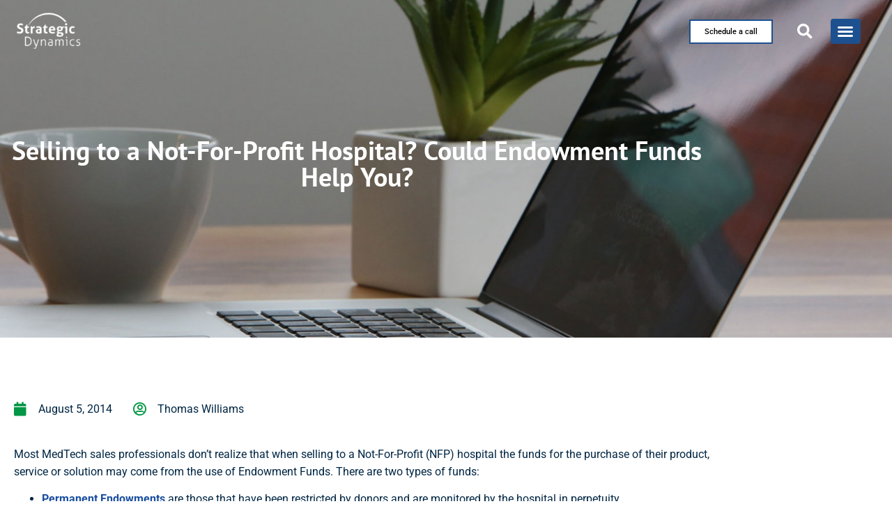

--- FILE ---
content_type: text/html; charset=UTF-8
request_url: https://strategicdynamicsfirm.com/selling-to-a-not-for-profit-hospital-could-endowment-funds-help-you/
body_size: 23134
content:
<!doctype html>
<html lang="en-US">
<head>
	<meta charset="UTF-8">
	<meta name="viewport" content="width=device-width, initial-scale=1">
	<link rel="profile" href="https://gmpg.org/xfn/11">
	<meta name='robots' content='index, follow, max-image-preview:large, max-snippet:-1, max-video-preview:-1' />
	<style>img:is([sizes="auto" i], [sizes^="auto," i]) { contain-intrinsic-size: 3000px 1500px }</style>
	
	<!-- This site is optimized with the Yoast SEO plugin v26.8 - https://yoast.com/product/yoast-seo-wordpress/ -->
	<title>Selling to a Not-For-Profit Hospital? Could Endowment Funds Help You?</title>
	<meta name="description" content="Most MedTech sales professionals don’t realize that when selling to a Not-For-Profit (NFP) hospital the funds for the purchase of their product, service" />
	<link rel="canonical" href="https://strategicdynamicsfirm.com/selling-to-a-not-for-profit-hospital-could-endowment-funds-help-you/" />
	<meta property="og:locale" content="en_US" />
	<meta property="og:type" content="article" />
	<meta property="og:title" content="Selling to a Not-For-Profit Hospital? Could Endowment Funds Help You?" />
	<meta property="og:description" content="Most MedTech sales professionals don’t realize that when selling to a Not-For-Profit (NFP) hospital the funds for the purchase of their product, service" />
	<meta property="og:url" content="https://strategicdynamicsfirm.com/selling-to-a-not-for-profit-hospital-could-endowment-funds-help-you/" />
	<meta property="og:site_name" content="Strategic Dynamics" />
	<meta property="article:published_time" content="2014-08-05T17:37:15+00:00" />
	<meta property="article:modified_time" content="2020-11-10T04:43:51+00:00" />
	<meta name="author" content="Thomas Williams" />
	<meta name="twitter:card" content="summary_large_image" />
	<meta name="twitter:label1" content="Written by" />
	<meta name="twitter:data1" content="Thomas Williams" />
	<meta name="twitter:label2" content="Est. reading time" />
	<meta name="twitter:data2" content="2 minutes" />
	<script type="application/ld+json" class="yoast-schema-graph">{"@context":"https://schema.org","@graph":[{"@type":"Article","@id":"https://strategicdynamicsfirm.com/selling-to-a-not-for-profit-hospital-could-endowment-funds-help-you/#article","isPartOf":{"@id":"https://strategicdynamicsfirm.com/selling-to-a-not-for-profit-hospital-could-endowment-funds-help-you/"},"author":{"name":"Thomas Williams","@id":"https://strategicdynamicsfirm.com/#/schema/person/3a799edeb7125d9b06f54171a456b426"},"headline":"Selling to a Not-For-Profit Hospital? Could Endowment Funds Help You?","datePublished":"2014-08-05T17:37:15+00:00","dateModified":"2020-11-10T04:43:51+00:00","mainEntityOfPage":{"@id":"https://strategicdynamicsfirm.com/selling-to-a-not-for-profit-hospital-could-endowment-funds-help-you/"},"wordCount":464,"publisher":{"@id":"https://strategicdynamicsfirm.com/#organization"},"keywords":["Healthcare Business Acumen &amp; Sales Insights Blog","Hospital Business Acumen","MedTech Sales","Selling to hospitals","Selling to non for profit hospitals","Thomas Williams"],"articleSection":["Healthcare Terms","Hospital Business Acumen","Hospital Sales","Hospital Types","Sales Strategy","Selling to Hospitals"],"inLanguage":"en-US"},{"@type":"WebPage","@id":"https://strategicdynamicsfirm.com/selling-to-a-not-for-profit-hospital-could-endowment-funds-help-you/","url":"https://strategicdynamicsfirm.com/selling-to-a-not-for-profit-hospital-could-endowment-funds-help-you/","name":"Selling to a Not-For-Profit Hospital? Could Endowment Funds Help You?","isPartOf":{"@id":"https://strategicdynamicsfirm.com/#website"},"datePublished":"2014-08-05T17:37:15+00:00","dateModified":"2020-11-10T04:43:51+00:00","description":"Most MedTech sales professionals don’t realize that when selling to a Not-For-Profit (NFP) hospital the funds for the purchase of their product, service","breadcrumb":{"@id":"https://strategicdynamicsfirm.com/selling-to-a-not-for-profit-hospital-could-endowment-funds-help-you/#breadcrumb"},"inLanguage":"en-US","potentialAction":[{"@type":"ReadAction","target":["https://strategicdynamicsfirm.com/selling-to-a-not-for-profit-hospital-could-endowment-funds-help-you/"]}]},{"@type":"BreadcrumbList","@id":"https://strategicdynamicsfirm.com/selling-to-a-not-for-profit-hospital-could-endowment-funds-help-you/#breadcrumb","itemListElement":[{"@type":"ListItem","position":1,"name":"Home","item":"https://strategicdynamicsfirm.com/"},{"@type":"ListItem","position":2,"name":"Selling to a Not-For-Profit Hospital? Could Endowment Funds Help You?"}]},{"@type":"WebSite","@id":"https://strategicdynamicsfirm.com/#website","url":"https://strategicdynamicsfirm.com/","name":"Strategic Dynamics","description":"Our passion is to help sales organizations improve their win rate and funnel-to-forecast accuracy at the gross margins set by management. We customize all of our training programs to fit the needs of your team.","publisher":{"@id":"https://strategicdynamicsfirm.com/#organization"},"potentialAction":[{"@type":"SearchAction","target":{"@type":"EntryPoint","urlTemplate":"https://strategicdynamicsfirm.com/?s={search_term_string}"},"query-input":{"@type":"PropertyValueSpecification","valueRequired":true,"valueName":"search_term_string"}}],"inLanguage":"en-US"},{"@type":"Organization","@id":"https://strategicdynamicsfirm.com/#organization","name":"Strategic Dynamics Firm","url":"https://strategicdynamicsfirm.com/","logo":{"@type":"ImageObject","inLanguage":"en-US","@id":"https://strategicdynamicsfirm.com/#/schema/logo/image/","url":"https://strategicdynamicsfirm.com/wp-content/uploads/2021/02/logo-color.png","contentUrl":"https://strategicdynamicsfirm.com/wp-content/uploads/2021/02/logo-color.png","width":140,"height":85,"caption":"Strategic Dynamics Firm"},"image":{"@id":"https://strategicdynamicsfirm.com/#/schema/logo/image/"}},{"@type":"Person","@id":"https://strategicdynamicsfirm.com/#/schema/person/3a799edeb7125d9b06f54171a456b426","name":"Thomas Williams","image":{"@type":"ImageObject","inLanguage":"en-US","@id":"https://strategicdynamicsfirm.com/#/schema/person/image/","url":"https://secure.gravatar.com/avatar/19a7816ee76534f2fe07c492ee257253d43594600b778d7cc2f60b084f622587?s=96&d=mm&r=g","contentUrl":"https://secure.gravatar.com/avatar/19a7816ee76534f2fe07c492ee257253d43594600b778d7cc2f60b084f622587?s=96&d=mm&r=g","caption":"Thomas Williams"},"url":"https://strategicdynamicsfirm.com/author/thomas-williams/"}]}</script>
	<!-- / Yoast SEO plugin. -->


<link rel='dns-prefetch' href='//www.googletagmanager.com' />
<link rel="alternate" type="application/rss+xml" title="Strategic Dynamics &raquo; Feed" href="https://strategicdynamicsfirm.com/feed/" />
<link rel="alternate" type="application/rss+xml" title="Strategic Dynamics &raquo; Comments Feed" href="https://strategicdynamicsfirm.com/comments/feed/" />
<script>
window._wpemojiSettings = {"baseUrl":"https:\/\/s.w.org\/images\/core\/emoji\/16.0.1\/72x72\/","ext":".png","svgUrl":"https:\/\/s.w.org\/images\/core\/emoji\/16.0.1\/svg\/","svgExt":".svg","source":{"concatemoji":"https:\/\/strategicdynamicsfirm.com\/wp-includes\/js\/wp-emoji-release.min.js?ver=6.8.3"}};
/*! This file is auto-generated */
!function(s,n){var o,i,e;function c(e){try{var t={supportTests:e,timestamp:(new Date).valueOf()};sessionStorage.setItem(o,JSON.stringify(t))}catch(e){}}function p(e,t,n){e.clearRect(0,0,e.canvas.width,e.canvas.height),e.fillText(t,0,0);var t=new Uint32Array(e.getImageData(0,0,e.canvas.width,e.canvas.height).data),a=(e.clearRect(0,0,e.canvas.width,e.canvas.height),e.fillText(n,0,0),new Uint32Array(e.getImageData(0,0,e.canvas.width,e.canvas.height).data));return t.every(function(e,t){return e===a[t]})}function u(e,t){e.clearRect(0,0,e.canvas.width,e.canvas.height),e.fillText(t,0,0);for(var n=e.getImageData(16,16,1,1),a=0;a<n.data.length;a++)if(0!==n.data[a])return!1;return!0}function f(e,t,n,a){switch(t){case"flag":return n(e,"\ud83c\udff3\ufe0f\u200d\u26a7\ufe0f","\ud83c\udff3\ufe0f\u200b\u26a7\ufe0f")?!1:!n(e,"\ud83c\udde8\ud83c\uddf6","\ud83c\udde8\u200b\ud83c\uddf6")&&!n(e,"\ud83c\udff4\udb40\udc67\udb40\udc62\udb40\udc65\udb40\udc6e\udb40\udc67\udb40\udc7f","\ud83c\udff4\u200b\udb40\udc67\u200b\udb40\udc62\u200b\udb40\udc65\u200b\udb40\udc6e\u200b\udb40\udc67\u200b\udb40\udc7f");case"emoji":return!a(e,"\ud83e\udedf")}return!1}function g(e,t,n,a){var r="undefined"!=typeof WorkerGlobalScope&&self instanceof WorkerGlobalScope?new OffscreenCanvas(300,150):s.createElement("canvas"),o=r.getContext("2d",{willReadFrequently:!0}),i=(o.textBaseline="top",o.font="600 32px Arial",{});return e.forEach(function(e){i[e]=t(o,e,n,a)}),i}function t(e){var t=s.createElement("script");t.src=e,t.defer=!0,s.head.appendChild(t)}"undefined"!=typeof Promise&&(o="wpEmojiSettingsSupports",i=["flag","emoji"],n.supports={everything:!0,everythingExceptFlag:!0},e=new Promise(function(e){s.addEventListener("DOMContentLoaded",e,{once:!0})}),new Promise(function(t){var n=function(){try{var e=JSON.parse(sessionStorage.getItem(o));if("object"==typeof e&&"number"==typeof e.timestamp&&(new Date).valueOf()<e.timestamp+604800&&"object"==typeof e.supportTests)return e.supportTests}catch(e){}return null}();if(!n){if("undefined"!=typeof Worker&&"undefined"!=typeof OffscreenCanvas&&"undefined"!=typeof URL&&URL.createObjectURL&&"undefined"!=typeof Blob)try{var e="postMessage("+g.toString()+"("+[JSON.stringify(i),f.toString(),p.toString(),u.toString()].join(",")+"));",a=new Blob([e],{type:"text/javascript"}),r=new Worker(URL.createObjectURL(a),{name:"wpTestEmojiSupports"});return void(r.onmessage=function(e){c(n=e.data),r.terminate(),t(n)})}catch(e){}c(n=g(i,f,p,u))}t(n)}).then(function(e){for(var t in e)n.supports[t]=e[t],n.supports.everything=n.supports.everything&&n.supports[t],"flag"!==t&&(n.supports.everythingExceptFlag=n.supports.everythingExceptFlag&&n.supports[t]);n.supports.everythingExceptFlag=n.supports.everythingExceptFlag&&!n.supports.flag,n.DOMReady=!1,n.readyCallback=function(){n.DOMReady=!0}}).then(function(){return e}).then(function(){var e;n.supports.everything||(n.readyCallback(),(e=n.source||{}).concatemoji?t(e.concatemoji):e.wpemoji&&e.twemoji&&(t(e.twemoji),t(e.wpemoji)))}))}((window,document),window._wpemojiSettings);
</script>
<link rel='stylesheet' id='stripe-main-styles-css' href='https://strategicdynamicsfirm.com/wp-content/mu-plugins/vendor/godaddy/mwc-core/assets/css/stripe-settings.css' media='all' />
<style id='wp-emoji-styles-inline-css'>

	img.wp-smiley, img.emoji {
		display: inline !important;
		border: none !important;
		box-shadow: none !important;
		height: 1em !important;
		width: 1em !important;
		margin: 0 0.07em !important;
		vertical-align: -0.1em !important;
		background: none !important;
		padding: 0 !important;
	}
</style>
<link rel='stylesheet' id='wp-block-library-css' href='https://strategicdynamicsfirm.com/wp-includes/css/dist/block-library/style.min.css?ver=6.8.3' media='all' />
<link rel='stylesheet' id='activecampaign-form-block-css' href='https://strategicdynamicsfirm.com/wp-content/plugins/activecampaign-subscription-forms/activecampaign-form-block/build/style-index.css?ver=1765493382' media='all' />
<style id='global-styles-inline-css'>
:root{--wp--preset--aspect-ratio--square: 1;--wp--preset--aspect-ratio--4-3: 4/3;--wp--preset--aspect-ratio--3-4: 3/4;--wp--preset--aspect-ratio--3-2: 3/2;--wp--preset--aspect-ratio--2-3: 2/3;--wp--preset--aspect-ratio--16-9: 16/9;--wp--preset--aspect-ratio--9-16: 9/16;--wp--preset--color--black: #000000;--wp--preset--color--cyan-bluish-gray: #abb8c3;--wp--preset--color--white: #ffffff;--wp--preset--color--pale-pink: #f78da7;--wp--preset--color--vivid-red: #cf2e2e;--wp--preset--color--luminous-vivid-orange: #ff6900;--wp--preset--color--luminous-vivid-amber: #fcb900;--wp--preset--color--light-green-cyan: #7bdcb5;--wp--preset--color--vivid-green-cyan: #00d084;--wp--preset--color--pale-cyan-blue: #8ed1fc;--wp--preset--color--vivid-cyan-blue: #0693e3;--wp--preset--color--vivid-purple: #9b51e0;--wp--preset--gradient--vivid-cyan-blue-to-vivid-purple: linear-gradient(135deg,rgba(6,147,227,1) 0%,rgb(155,81,224) 100%);--wp--preset--gradient--light-green-cyan-to-vivid-green-cyan: linear-gradient(135deg,rgb(122,220,180) 0%,rgb(0,208,130) 100%);--wp--preset--gradient--luminous-vivid-amber-to-luminous-vivid-orange: linear-gradient(135deg,rgba(252,185,0,1) 0%,rgba(255,105,0,1) 100%);--wp--preset--gradient--luminous-vivid-orange-to-vivid-red: linear-gradient(135deg,rgba(255,105,0,1) 0%,rgb(207,46,46) 100%);--wp--preset--gradient--very-light-gray-to-cyan-bluish-gray: linear-gradient(135deg,rgb(238,238,238) 0%,rgb(169,184,195) 100%);--wp--preset--gradient--cool-to-warm-spectrum: linear-gradient(135deg,rgb(74,234,220) 0%,rgb(151,120,209) 20%,rgb(207,42,186) 40%,rgb(238,44,130) 60%,rgb(251,105,98) 80%,rgb(254,248,76) 100%);--wp--preset--gradient--blush-light-purple: linear-gradient(135deg,rgb(255,206,236) 0%,rgb(152,150,240) 100%);--wp--preset--gradient--blush-bordeaux: linear-gradient(135deg,rgb(254,205,165) 0%,rgb(254,45,45) 50%,rgb(107,0,62) 100%);--wp--preset--gradient--luminous-dusk: linear-gradient(135deg,rgb(255,203,112) 0%,rgb(199,81,192) 50%,rgb(65,88,208) 100%);--wp--preset--gradient--pale-ocean: linear-gradient(135deg,rgb(255,245,203) 0%,rgb(182,227,212) 50%,rgb(51,167,181) 100%);--wp--preset--gradient--electric-grass: linear-gradient(135deg,rgb(202,248,128) 0%,rgb(113,206,126) 100%);--wp--preset--gradient--midnight: linear-gradient(135deg,rgb(2,3,129) 0%,rgb(40,116,252) 100%);--wp--preset--font-size--small: 13px;--wp--preset--font-size--medium: 20px;--wp--preset--font-size--large: 36px;--wp--preset--font-size--x-large: 42px;--wp--preset--spacing--20: 0.44rem;--wp--preset--spacing--30: 0.67rem;--wp--preset--spacing--40: 1rem;--wp--preset--spacing--50: 1.5rem;--wp--preset--spacing--60: 2.25rem;--wp--preset--spacing--70: 3.38rem;--wp--preset--spacing--80: 5.06rem;--wp--preset--shadow--natural: 6px 6px 9px rgba(0, 0, 0, 0.2);--wp--preset--shadow--deep: 12px 12px 50px rgba(0, 0, 0, 0.4);--wp--preset--shadow--sharp: 6px 6px 0px rgba(0, 0, 0, 0.2);--wp--preset--shadow--outlined: 6px 6px 0px -3px rgba(255, 255, 255, 1), 6px 6px rgba(0, 0, 0, 1);--wp--preset--shadow--crisp: 6px 6px 0px rgba(0, 0, 0, 1);}:root { --wp--style--global--content-size: 800px;--wp--style--global--wide-size: 1200px; }:where(body) { margin: 0; }.wp-site-blocks > .alignleft { float: left; margin-right: 2em; }.wp-site-blocks > .alignright { float: right; margin-left: 2em; }.wp-site-blocks > .aligncenter { justify-content: center; margin-left: auto; margin-right: auto; }:where(.wp-site-blocks) > * { margin-block-start: 24px; margin-block-end: 0; }:where(.wp-site-blocks) > :first-child { margin-block-start: 0; }:where(.wp-site-blocks) > :last-child { margin-block-end: 0; }:root { --wp--style--block-gap: 24px; }:root :where(.is-layout-flow) > :first-child{margin-block-start: 0;}:root :where(.is-layout-flow) > :last-child{margin-block-end: 0;}:root :where(.is-layout-flow) > *{margin-block-start: 24px;margin-block-end: 0;}:root :where(.is-layout-constrained) > :first-child{margin-block-start: 0;}:root :where(.is-layout-constrained) > :last-child{margin-block-end: 0;}:root :where(.is-layout-constrained) > *{margin-block-start: 24px;margin-block-end: 0;}:root :where(.is-layout-flex){gap: 24px;}:root :where(.is-layout-grid){gap: 24px;}.is-layout-flow > .alignleft{float: left;margin-inline-start: 0;margin-inline-end: 2em;}.is-layout-flow > .alignright{float: right;margin-inline-start: 2em;margin-inline-end: 0;}.is-layout-flow > .aligncenter{margin-left: auto !important;margin-right: auto !important;}.is-layout-constrained > .alignleft{float: left;margin-inline-start: 0;margin-inline-end: 2em;}.is-layout-constrained > .alignright{float: right;margin-inline-start: 2em;margin-inline-end: 0;}.is-layout-constrained > .aligncenter{margin-left: auto !important;margin-right: auto !important;}.is-layout-constrained > :where(:not(.alignleft):not(.alignright):not(.alignfull)){max-width: var(--wp--style--global--content-size);margin-left: auto !important;margin-right: auto !important;}.is-layout-constrained > .alignwide{max-width: var(--wp--style--global--wide-size);}body .is-layout-flex{display: flex;}.is-layout-flex{flex-wrap: wrap;align-items: center;}.is-layout-flex > :is(*, div){margin: 0;}body .is-layout-grid{display: grid;}.is-layout-grid > :is(*, div){margin: 0;}body{padding-top: 0px;padding-right: 0px;padding-bottom: 0px;padding-left: 0px;}a:where(:not(.wp-element-button)){text-decoration: underline;}:root :where(.wp-element-button, .wp-block-button__link){background-color: #32373c;border-width: 0;color: #fff;font-family: inherit;font-size: inherit;line-height: inherit;padding: calc(0.667em + 2px) calc(1.333em + 2px);text-decoration: none;}.has-black-color{color: var(--wp--preset--color--black) !important;}.has-cyan-bluish-gray-color{color: var(--wp--preset--color--cyan-bluish-gray) !important;}.has-white-color{color: var(--wp--preset--color--white) !important;}.has-pale-pink-color{color: var(--wp--preset--color--pale-pink) !important;}.has-vivid-red-color{color: var(--wp--preset--color--vivid-red) !important;}.has-luminous-vivid-orange-color{color: var(--wp--preset--color--luminous-vivid-orange) !important;}.has-luminous-vivid-amber-color{color: var(--wp--preset--color--luminous-vivid-amber) !important;}.has-light-green-cyan-color{color: var(--wp--preset--color--light-green-cyan) !important;}.has-vivid-green-cyan-color{color: var(--wp--preset--color--vivid-green-cyan) !important;}.has-pale-cyan-blue-color{color: var(--wp--preset--color--pale-cyan-blue) !important;}.has-vivid-cyan-blue-color{color: var(--wp--preset--color--vivid-cyan-blue) !important;}.has-vivid-purple-color{color: var(--wp--preset--color--vivid-purple) !important;}.has-black-background-color{background-color: var(--wp--preset--color--black) !important;}.has-cyan-bluish-gray-background-color{background-color: var(--wp--preset--color--cyan-bluish-gray) !important;}.has-white-background-color{background-color: var(--wp--preset--color--white) !important;}.has-pale-pink-background-color{background-color: var(--wp--preset--color--pale-pink) !important;}.has-vivid-red-background-color{background-color: var(--wp--preset--color--vivid-red) !important;}.has-luminous-vivid-orange-background-color{background-color: var(--wp--preset--color--luminous-vivid-orange) !important;}.has-luminous-vivid-amber-background-color{background-color: var(--wp--preset--color--luminous-vivid-amber) !important;}.has-light-green-cyan-background-color{background-color: var(--wp--preset--color--light-green-cyan) !important;}.has-vivid-green-cyan-background-color{background-color: var(--wp--preset--color--vivid-green-cyan) !important;}.has-pale-cyan-blue-background-color{background-color: var(--wp--preset--color--pale-cyan-blue) !important;}.has-vivid-cyan-blue-background-color{background-color: var(--wp--preset--color--vivid-cyan-blue) !important;}.has-vivid-purple-background-color{background-color: var(--wp--preset--color--vivid-purple) !important;}.has-black-border-color{border-color: var(--wp--preset--color--black) !important;}.has-cyan-bluish-gray-border-color{border-color: var(--wp--preset--color--cyan-bluish-gray) !important;}.has-white-border-color{border-color: var(--wp--preset--color--white) !important;}.has-pale-pink-border-color{border-color: var(--wp--preset--color--pale-pink) !important;}.has-vivid-red-border-color{border-color: var(--wp--preset--color--vivid-red) !important;}.has-luminous-vivid-orange-border-color{border-color: var(--wp--preset--color--luminous-vivid-orange) !important;}.has-luminous-vivid-amber-border-color{border-color: var(--wp--preset--color--luminous-vivid-amber) !important;}.has-light-green-cyan-border-color{border-color: var(--wp--preset--color--light-green-cyan) !important;}.has-vivid-green-cyan-border-color{border-color: var(--wp--preset--color--vivid-green-cyan) !important;}.has-pale-cyan-blue-border-color{border-color: var(--wp--preset--color--pale-cyan-blue) !important;}.has-vivid-cyan-blue-border-color{border-color: var(--wp--preset--color--vivid-cyan-blue) !important;}.has-vivid-purple-border-color{border-color: var(--wp--preset--color--vivid-purple) !important;}.has-vivid-cyan-blue-to-vivid-purple-gradient-background{background: var(--wp--preset--gradient--vivid-cyan-blue-to-vivid-purple) !important;}.has-light-green-cyan-to-vivid-green-cyan-gradient-background{background: var(--wp--preset--gradient--light-green-cyan-to-vivid-green-cyan) !important;}.has-luminous-vivid-amber-to-luminous-vivid-orange-gradient-background{background: var(--wp--preset--gradient--luminous-vivid-amber-to-luminous-vivid-orange) !important;}.has-luminous-vivid-orange-to-vivid-red-gradient-background{background: var(--wp--preset--gradient--luminous-vivid-orange-to-vivid-red) !important;}.has-very-light-gray-to-cyan-bluish-gray-gradient-background{background: var(--wp--preset--gradient--very-light-gray-to-cyan-bluish-gray) !important;}.has-cool-to-warm-spectrum-gradient-background{background: var(--wp--preset--gradient--cool-to-warm-spectrum) !important;}.has-blush-light-purple-gradient-background{background: var(--wp--preset--gradient--blush-light-purple) !important;}.has-blush-bordeaux-gradient-background{background: var(--wp--preset--gradient--blush-bordeaux) !important;}.has-luminous-dusk-gradient-background{background: var(--wp--preset--gradient--luminous-dusk) !important;}.has-pale-ocean-gradient-background{background: var(--wp--preset--gradient--pale-ocean) !important;}.has-electric-grass-gradient-background{background: var(--wp--preset--gradient--electric-grass) !important;}.has-midnight-gradient-background{background: var(--wp--preset--gradient--midnight) !important;}.has-small-font-size{font-size: var(--wp--preset--font-size--small) !important;}.has-medium-font-size{font-size: var(--wp--preset--font-size--medium) !important;}.has-large-font-size{font-size: var(--wp--preset--font-size--large) !important;}.has-x-large-font-size{font-size: var(--wp--preset--font-size--x-large) !important;}
:root :where(.wp-block-pullquote){font-size: 1.5em;line-height: 1.6;}
</style>
<link rel='stylesheet' id='contact-form-7-css' href='https://strategicdynamicsfirm.com/wp-content/plugins/contact-form-7/includes/css/styles.css?ver=6.1.4' media='all' />
<link rel='stylesheet' id='woocommerce-layout-css' href='https://strategicdynamicsfirm.com/wp-content/plugins/woocommerce/assets/css/woocommerce-layout.css?ver=10.4.3' media='all' />
<link rel='stylesheet' id='woocommerce-smallscreen-css' href='https://strategicdynamicsfirm.com/wp-content/plugins/woocommerce/assets/css/woocommerce-smallscreen.css?ver=10.4.3' media='only screen and (max-width: 768px)' />
<link rel='stylesheet' id='woocommerce-general-css' href='https://strategicdynamicsfirm.com/wp-content/plugins/woocommerce/assets/css/woocommerce.css?ver=10.4.3' media='all' />
<style id='woocommerce-inline-inline-css'>
.woocommerce form .form-row .required { visibility: visible; }
</style>
<link rel='stylesheet' id='wp-components-css' href='https://strategicdynamicsfirm.com/wp-includes/css/dist/components/style.min.css?ver=6.8.3' media='all' />
<link rel='stylesheet' id='godaddy-styles-css' href='https://strategicdynamicsfirm.com/wp-content/mu-plugins/vendor/wpex/godaddy-launch/includes/Dependencies/GoDaddy/Styles/build/latest.css?ver=2.0.2' media='all' />
<link rel='stylesheet' id='hello-elementor-css' href='https://strategicdynamicsfirm.com/wp-content/themes/hello-elementor/assets/css/reset.css?ver=3.4.6' media='all' />
<link rel='stylesheet' id='hello-elementor-theme-style-css' href='https://strategicdynamicsfirm.com/wp-content/themes/hello-elementor/assets/css/theme.css?ver=3.4.6' media='all' />
<link rel='stylesheet' id='hello-elementor-header-footer-css' href='https://strategicdynamicsfirm.com/wp-content/themes/hello-elementor/assets/css/header-footer.css?ver=3.4.6' media='all' />
<link rel='stylesheet' id='elementor-frontend-css' href='https://strategicdynamicsfirm.com/wp-content/uploads/elementor/css/custom-frontend.min.css?ver=1769035780' media='all' />
<link rel='stylesheet' id='widget-image-css' href='https://strategicdynamicsfirm.com/wp-content/plugins/elementor/assets/css/widget-image.min.css?ver=3.34.2' media='all' />
<link rel='stylesheet' id='widget-nav-menu-css' href='https://strategicdynamicsfirm.com/wp-content/uploads/elementor/css/custom-pro-widget-nav-menu.min.css?ver=1769035780' media='all' />
<link rel='stylesheet' id='widget-search-form-css' href='https://strategicdynamicsfirm.com/wp-content/plugins/elementor-pro/assets/css/widget-search-form.min.css?ver=3.34.1' media='all' />
<link rel='stylesheet' id='elementor-icons-shared-0-css' href='https://strategicdynamicsfirm.com/wp-content/plugins/elementor/assets/lib/font-awesome/css/fontawesome.min.css?ver=5.15.3' media='all' />
<link rel='stylesheet' id='elementor-icons-fa-solid-css' href='https://strategicdynamicsfirm.com/wp-content/plugins/elementor/assets/lib/font-awesome/css/solid.min.css?ver=5.15.3' media='all' />
<link rel='stylesheet' id='e-sticky-css' href='https://strategicdynamicsfirm.com/wp-content/plugins/elementor-pro/assets/css/modules/sticky.min.css?ver=3.34.1' media='all' />
<link rel='stylesheet' id='widget-icon-list-css' href='https://strategicdynamicsfirm.com/wp-content/uploads/elementor/css/custom-widget-icon-list.min.css?ver=1769035780' media='all' />
<link rel='stylesheet' id='widget-heading-css' href='https://strategicdynamicsfirm.com/wp-content/plugins/elementor/assets/css/widget-heading.min.css?ver=3.34.2' media='all' />
<link rel='stylesheet' id='widget-form-css' href='https://strategicdynamicsfirm.com/wp-content/plugins/elementor-pro/assets/css/widget-form.min.css?ver=3.34.1' media='all' />
<link rel='stylesheet' id='widget-social-icons-css' href='https://strategicdynamicsfirm.com/wp-content/plugins/elementor/assets/css/widget-social-icons.min.css?ver=3.34.2' media='all' />
<link rel='stylesheet' id='e-apple-webkit-css' href='https://strategicdynamicsfirm.com/wp-content/uploads/elementor/css/custom-apple-webkit.min.css?ver=1769035780' media='all' />
<link rel='stylesheet' id='widget-post-info-css' href='https://strategicdynamicsfirm.com/wp-content/plugins/elementor-pro/assets/css/widget-post-info.min.css?ver=3.34.1' media='all' />
<link rel='stylesheet' id='elementor-icons-fa-regular-css' href='https://strategicdynamicsfirm.com/wp-content/plugins/elementor/assets/lib/font-awesome/css/regular.min.css?ver=5.15.3' media='all' />
<link rel='stylesheet' id='swiper-css' href='https://strategicdynamicsfirm.com/wp-content/plugins/elementor/assets/lib/swiper/v8/css/swiper.min.css?ver=8.4.5' media='all' />
<link rel='stylesheet' id='e-swiper-css' href='https://strategicdynamicsfirm.com/wp-content/plugins/elementor/assets/css/conditionals/e-swiper.min.css?ver=3.34.2' media='all' />
<link rel='stylesheet' id='elementor-icons-css' href='https://strategicdynamicsfirm.com/wp-content/plugins/elementor/assets/lib/eicons/css/elementor-icons.min.css?ver=5.46.0' media='all' />
<link rel='stylesheet' id='elementor-post-4935-css' href='https://strategicdynamicsfirm.com/wp-content/uploads/elementor/css/post-4935.css?ver=1769035780' media='all' />
<link rel='stylesheet' id='elementor-post-4951-css' href='https://strategicdynamicsfirm.com/wp-content/uploads/elementor/css/post-4951.css?ver=1769035781' media='all' />
<link rel='stylesheet' id='elementor-post-5152-css' href='https://strategicdynamicsfirm.com/wp-content/uploads/elementor/css/post-5152.css?ver=1769035781' media='all' />
<link rel='stylesheet' id='elementor-post-5427-css' href='https://strategicdynamicsfirm.com/wp-content/uploads/elementor/css/post-5427.css?ver=1769036194' media='all' />
<link rel='stylesheet' id='eael-general-css' href='https://strategicdynamicsfirm.com/wp-content/plugins/essential-addons-for-elementor-lite/assets/front-end/css/view/general.min.css?ver=6.5.8' media='all' />
<link rel='stylesheet' id='elementor-gf-local-ptsans-css' href='https://strategicdynamicsfirm.com/wp-content/uploads/elementor/google-fonts/css/ptsans.css?ver=1742508648' media='all' />
<link rel='stylesheet' id='elementor-gf-local-roboto-css' href='https://strategicdynamicsfirm.com/wp-content/uploads/elementor/google-fonts/css/roboto.css?ver=1742508653' media='all' />
<link rel='stylesheet' id='elementor-icons-fa-brands-css' href='https://strategicdynamicsfirm.com/wp-content/plugins/elementor/assets/lib/font-awesome/css/brands.min.css?ver=5.15.3' media='all' />
<script src="https://strategicdynamicsfirm.com/wp-includes/js/jquery/jquery.min.js?ver=3.7.1" id="jquery-core-js"></script>
<script src="https://strategicdynamicsfirm.com/wp-includes/js/jquery/jquery-migrate.min.js?ver=3.4.1" id="jquery-migrate-js"></script>
<script src="https://strategicdynamicsfirm.com/wp-content/plugins/woocommerce/assets/js/jquery-blockui/jquery.blockUI.min.js?ver=2.7.0-wc.10.4.3" id="wc-jquery-blockui-js" data-wp-strategy="defer"></script>
<script id="wc-add-to-cart-js-extra">
var wc_add_to_cart_params = {"ajax_url":"\/wp-admin\/admin-ajax.php","wc_ajax_url":"\/?wc-ajax=%%endpoint%%","i18n_view_cart":"View cart","cart_url":"https:\/\/strategicdynamicsfirm.com\/cart\/","is_cart":"","cart_redirect_after_add":"no"};
</script>
<script src="https://strategicdynamicsfirm.com/wp-content/plugins/woocommerce/assets/js/frontend/add-to-cart.min.js?ver=10.4.3" id="wc-add-to-cart-js" defer data-wp-strategy="defer"></script>
<script src="https://strategicdynamicsfirm.com/wp-content/plugins/woocommerce/assets/js/js-cookie/js.cookie.min.js?ver=2.1.4-wc.10.4.3" id="wc-js-cookie-js" data-wp-strategy="defer"></script>

<!-- Google tag (gtag.js) snippet added by Site Kit -->
<!-- Google Analytics snippet added by Site Kit -->
<script src="https://www.googletagmanager.com/gtag/js?id=GT-TBZJ7HSJ" id="google_gtagjs-js" async></script>
<script id="google_gtagjs-js-after">
window.dataLayer = window.dataLayer || [];function gtag(){dataLayer.push(arguments);}
gtag("set","linker",{"domains":["strategicdynamicsfirm.com"]});
gtag("js", new Date());
gtag("set", "developer_id.dZTNiMT", true);
gtag("config", "GT-TBZJ7HSJ");
 window._googlesitekit = window._googlesitekit || {}; window._googlesitekit.throttledEvents = []; window._googlesitekit.gtagEvent = (name, data) => { var key = JSON.stringify( { name, data } ); if ( !! window._googlesitekit.throttledEvents[ key ] ) { return; } window._googlesitekit.throttledEvents[ key ] = true; setTimeout( () => { delete window._googlesitekit.throttledEvents[ key ]; }, 5 ); gtag( "event", name, { ...data, event_source: "site-kit" } ); };
</script>
<link rel="https://api.w.org/" href="https://strategicdynamicsfirm.com/wp-json/" /><link rel="alternate" title="JSON" type="application/json" href="https://strategicdynamicsfirm.com/wp-json/wp/v2/posts/907" /><link rel="EditURI" type="application/rsd+xml" title="RSD" href="https://strategicdynamicsfirm.com/xmlrpc.php?rsd" />
<meta name="generator" content="WordPress 6.8.3" />
<meta name="generator" content="WooCommerce 10.4.3" />
<link rel='shortlink' href='https://strategicdynamicsfirm.com/?p=907' />
<link rel="alternate" title="oEmbed (JSON)" type="application/json+oembed" href="https://strategicdynamicsfirm.com/wp-json/oembed/1.0/embed?url=https%3A%2F%2Fstrategicdynamicsfirm.com%2Fselling-to-a-not-for-profit-hospital-could-endowment-funds-help-you%2F" />
<link rel="alternate" title="oEmbed (XML)" type="text/xml+oembed" href="https://strategicdynamicsfirm.com/wp-json/oembed/1.0/embed?url=https%3A%2F%2Fstrategicdynamicsfirm.com%2Fselling-to-a-not-for-profit-hospital-could-endowment-funds-help-you%2F&#038;format=xml" />
<meta name="generator" content="Site Kit by Google 1.170.0" />	<noscript><style>.woocommerce-product-gallery{ opacity: 1 !important; }</style></noscript>
	<meta name="generator" content="Elementor 3.34.2; features: additional_custom_breakpoints; settings: css_print_method-external, google_font-enabled, font_display-auto">
			<style>
				.e-con.e-parent:nth-of-type(n+4):not(.e-lazyloaded):not(.e-no-lazyload),
				.e-con.e-parent:nth-of-type(n+4):not(.e-lazyloaded):not(.e-no-lazyload) * {
					background-image: none !important;
				}
				@media screen and (max-height: 1024px) {
					.e-con.e-parent:nth-of-type(n+3):not(.e-lazyloaded):not(.e-no-lazyload),
					.e-con.e-parent:nth-of-type(n+3):not(.e-lazyloaded):not(.e-no-lazyload) * {
						background-image: none !important;
					}
				}
				@media screen and (max-height: 640px) {
					.e-con.e-parent:nth-of-type(n+2):not(.e-lazyloaded):not(.e-no-lazyload),
					.e-con.e-parent:nth-of-type(n+2):not(.e-lazyloaded):not(.e-no-lazyload) * {
						background-image: none !important;
					}
				}
			</style>
			<script id='nitro-telemetry-meta' nitro-exclude>window.NPTelemetryMetadata={missReason: (!window.NITROPACK_STATE ? 'cache not found' : 'hit'),pageType: 'post',isEligibleForOptimization: true,}</script><script id='nitro-generic' nitro-exclude>(()=>{window.NitroPack=window.NitroPack||{coreVersion:"na",isCounted:!1};let e=document.createElement("script");if(e.src="https://nitroscripts.com/nFuzxstylmpKIyfZtCCodBGkaECuWzzZ",e.async=!0,e.id="nitro-script",document.head.appendChild(e),!window.NitroPack.isCounted){window.NitroPack.isCounted=!0;let t=()=>{navigator.sendBeacon("https://to.getnitropack.com/p",JSON.stringify({siteId:"nFuzxstylmpKIyfZtCCodBGkaECuWzzZ",url:window.location.href,isOptimized:!!window.IS_NITROPACK,coreVersion:"na",missReason:window.NPTelemetryMetadata?.missReason||"",pageType:window.NPTelemetryMetadata?.pageType||"",isEligibleForOptimization:!!window.NPTelemetryMetadata?.isEligibleForOptimization}))};(()=>{let e=()=>new Promise(e=>{"complete"===document.readyState?e():window.addEventListener("load",e)}),i=()=>new Promise(e=>{document.prerendering?document.addEventListener("prerenderingchange",e,{once:!0}):e()}),a=async()=>{await i(),await e(),t()};a()})(),window.addEventListener("pageshow",e=>{if(e.persisted){let i=document.prerendering||self.performance?.getEntriesByType?.("navigation")[0]?.activationStart>0;"visible"!==document.visibilityState||i||t()}})}})();</script>
<!-- Google Tag Manager snippet added by Site Kit -->
<script>
			( function( w, d, s, l, i ) {
				w[l] = w[l] || [];
				w[l].push( {'gtm.start': new Date().getTime(), event: 'gtm.js'} );
				var f = d.getElementsByTagName( s )[0],
					j = d.createElement( s ), dl = l != 'dataLayer' ? '&l=' + l : '';
				j.async = true;
				j.src = 'https://www.googletagmanager.com/gtm.js?id=' + i + dl;
				f.parentNode.insertBefore( j, f );
			} )( window, document, 'script', 'dataLayer', 'GTM-NX8R4RB4' );
			
</script>

<!-- End Google Tag Manager snippet added by Site Kit -->
<link rel="icon" href="https://strategicdynamicsfirm.com/wp-content/uploads/2021/03/cropped-collaborate-icon-32x32.png" sizes="32x32" />
<link rel="icon" href="https://strategicdynamicsfirm.com/wp-content/uploads/2021/03/cropped-collaborate-icon-192x192.png" sizes="192x192" />
<link rel="apple-touch-icon" href="https://strategicdynamicsfirm.com/wp-content/uploads/2021/03/cropped-collaborate-icon-180x180.png" />
<meta name="msapplication-TileImage" content="https://strategicdynamicsfirm.com/wp-content/uploads/2021/03/cropped-collaborate-icon-270x270.png" />
		<style id="wp-custom-css">
			.custom-button a{
	background-color: #ffffff;
	border: 2px solid #1d508f;
	padding: 10px 10px;
	display:inline-block;
	text-align:center;
}
#ftr-col4 .elementor-button.elementor-size-sm {
	margin-left: -40px;
}
a.link-edit {
	color: #029745;
}
a.link-edit:hover {
	color: #ff8800;
}
#blog-grid .elementor-post.elementor-grid-item {
	box-shadow: 0 0 5px rgba(0,0,0,0.5);
}
#blog-grid .elementor-post__title {
	min-height: 65px;
}
#blog-grid .elementor-post__excerpt {
	min-height: 77px;
}
select {

  /* styling */
  background-color: white;
  border: none;
	border-radius: 0px;
	box-shadow: 0 0 5px rgba(0,0,0,.3);
  display: inline-block;
  font: inherit;
  line-height: 1.5em;
  padding: 0.5em 3.5em 0.5em 1em;

  /* reset */

  margin: 0;      
  -webkit-box-sizing: border-box;
  -moz-box-sizing: border-box;
  box-sizing: border-box;
  -webkit-appearance: none;
  -moz-appearance: none;
}


/* arrows */

select {
  background-image:
    linear-gradient(45deg, transparent 50%, white 50%),
    linear-gradient(135deg, white 50%, transparent 50%),
    linear-gradient(to right, #029745, #029745);
  background-position:
    calc(100% - 20px) calc(1em + 2px),
    calc(100% - 15px) calc(1em + 2px),
    100% 0;
  background-size:
    5px 5px,
    5px 5px,
    2.5em 2.5em;
  background-repeat: no-repeat;
}

select:focus {
  background-image:
    linear-gradient(45deg, white 50%, transparent 50%),
    linear-gradient(135deg, transparent 50%, white 50%),
    linear-gradient(to right, #1d508f, #1d508f);
  background-position:
    calc(100% - 15px) 1em,
    calc(100% - 20px) 1em,
    100% 0;
  background-size:
    5px 5px,
    5px 5px,
    2.5em 2.5em;
  background-repeat: no-repeat;
  border-color: grey;
  outline: 0;
}
#team-tab h3.team {
	font-weight: 700;
	font-size: 1.3rem;
	text-align: center;
}
#team-tab h3.team:hover {
	color: var( --e-global-color-secondary ) !important;
}
.team:active {
	color: #ff8800 !important;
}
.elementor-tabs-content-wrapper:active {
	border-radius: 10px;
	background-color: #F8F9FC;
	box-shadow: 0 0 5px rgba(0,0,0,.3);
}
#elementor-tab-title-1301:active {
	background: none !important;
	box-shadow: none !important;
}
#elementor-tab-title-1302:active {
	background: none !important;
	box-shadow: none !important;
}
#elementor-tab-title-1303:active {
	background: none !important;
	box-shadow: none !important;
}
#elementor-tab-title-1304:active {
	background: none !important;
	box-shadow: none !important;
}
#team-tab #elementor-tab-content-1301:active {
	background: #F8F9FC;
	border-radius: 10px;
}
#team-tab #elementor-tab-content-1302:active {
	background: #F8F9FC;
	border-radius: 10px;
}
#team-tab #elementor-tab-content-1303:active {
	background: #F8F9FC;
	border-radius: 10px;
}
#team-tab #elementor-tab-content-1304:active {
	background: #F8F9FC;
	border-radius: 10px;
}
#team-tab img:hover {
	opacity: 0.5;
}
#team-tab .team:active {
	color: #ff8800;
}
#team-tab .elementor-tab-title {
	text-align: center;
}
@media only screen and (max-width: 767px) {
	.elementor-18 .elementor-element.elementor-element-0f49731:not(.elementor-motion-effects-element-type-background), .elementor-18 .elementor-element.elementor-element-0f49731 > .elementor-motion-effects-container > .elementor-motion-effects-layer {
		background-image: linear-gradient(270deg, #FFF 0%, var( --e-global-color-primary ) 0%) !important;
	}
}
@media only screen and (min-width: 767px) and (max-width: 1024px) {
	#team-tab .elementor-tabs-wrapper img {
		width: 115px;
	}
}
@media only screen and (min-width: 1339px) {
	.quote-box .elementor-widget-container {
		min-height: 627px;
	}
}
/*
@media only screen and (min-width: 768px) and (max-width: 1024px) {
	#logo-color {
		max-width: 70%;
		margin-top: -5px;
		margin-left: -10px;
	}
}
@media only screen and (min-width: 1025px) and (max-width: 1338px) {
	#logo-color {
		max-width: 50%;
		margin-top: -5px;
		margin-left: -10px;
	}
}
/*
@media only screen and (min-width: 1025px) and (max-width: 1338px) {
	.elementor-column.elementor-col-16.elementor-top-column.elementor-element.elementor-element-166b524.elementor-hidden-tablet.elementor-hidden-phone {
		display: none;
	}
	.elementor-column.elementor-col-66.elementor-top-column.elementor-element.elementor-element-b755dd4 {
		width: 88.666%;
	}
	#nav-main-menu .elementor-item.elementor-item {
		font-size: 14px;
	}
	.elementor-nav-menu--main .elementor-nav-menu a {
		padding-left: 14.5px;
		padding-right: 14.5px;
	}
	.elementor-nav-menu--main .elementor-nav-menu a;hover {
		padding-left: 14.5px;
		padding-right: 14.5px;
	}
}
*/

@media only screen and (max-width: 1526px) and (min-width: 1340px)  {
	.elementor-nav-menu--main .elementor-nav-menu a, .elementor-nav-menu--main .elementor-nav-menu a.highlighted, .elementor-nav-menu--main .elementor-nav-menu a:focus, .elementor-nav-menu--main .elementor-nav-menu a:hover {
    padding: 13px 10px !important;
}
}



		</style>
		</head>
<body class="wp-singular post-template-default single single-post postid-907 single-format-standard wp-custom-logo wp-embed-responsive wp-theme-hello-elementor theme-hello-elementor woocommerce-no-js hello-elementor-default elementor-default elementor-kit-4935 elementor-page-5427">

		<!-- Google Tag Manager (noscript) snippet added by Site Kit -->
		<noscript>
			<iframe src="https://www.googletagmanager.com/ns.html?id=GTM-NX8R4RB4" height="0" width="0" style="display:none;visibility:hidden"></iframe>
		</noscript>
		<!-- End Google Tag Manager (noscript) snippet added by Site Kit -->
		
<a class="skip-link screen-reader-text" href="#content">Skip to content</a>

		<header data-elementor-type="header" data-elementor-id="4951" class="elementor elementor-4951 elementor-location-header" data-elementor-post-type="elementor_library">
					<header class="elementor-section elementor-top-section elementor-element elementor-element-2af16b9 elementor-section-full_width elementor-section-height-min-height sticky-header elementor-section-content-middle elementor-section-height-default elementor-section-items-middle" data-id="2af16b9" data-element_type="section" id="main-nav" data-settings="{&quot;background_background&quot;:&quot;classic&quot;,&quot;sticky&quot;:&quot;top&quot;,&quot;sticky_effects_offset&quot;:90,&quot;sticky_on&quot;:[&quot;desktop&quot;,&quot;tablet&quot;,&quot;mobile&quot;],&quot;sticky_offset&quot;:0,&quot;sticky_anchor_link_offset&quot;:0}">
						<div class="elementor-container elementor-column-gap-default">
					<div class="elementor-column elementor-col-25 elementor-top-column elementor-element elementor-element-0e8550e" data-id="0e8550e" data-element_type="column" id="logo-col">
			<div class="elementor-widget-wrap elementor-element-populated">
						<div class="elementor-element elementor-element-a998bf5 l-logo elementor-widget elementor-widget-theme-site-logo elementor-widget-image" data-id="a998bf5" data-element_type="widget" id="logo-white" data-widget_type="theme-site-logo.default">
				<div class="elementor-widget-container">
											<a href="https://strategicdynamicsfirm.com">
			<img width="140" height="85" src="https://strategicdynamicsfirm.com/wp-content/uploads/2021/02/logo-white.png" class="attachment-full size-full wp-image-4955" alt="Strategic Dynamics logo" />				</a>
											</div>
				</div>
				<div class="elementor-element elementor-element-a3fbc54 d-logo elementor-widget elementor-widget-image" data-id="a3fbc54" data-element_type="widget" id="logo-color" data-widget_type="image.default">
				<div class="elementor-widget-container">
																<a href="/">
							<img width="140" height="85" src="https://strategicdynamicsfirm.com/wp-content/uploads/2021/02/logo-color.png" class="attachment-large size-large wp-image-4956" alt="" />								</a>
															</div>
				</div>
					</div>
		</div>
				<div class="elementor-column elementor-col-25 elementor-top-column elementor-element elementor-element-b755dd4 column-menu" data-id="b755dd4" data-element_type="column">
			<div class="elementor-widget-wrap elementor-element-populated">
						<div class="elementor-element elementor-element-d288b99 elementor-nav-menu__align-center sticky-menu-items elementor-nav-menu--stretch elementor-nav-menu--dropdown-tablet elementor-nav-menu__text-align-aside elementor-nav-menu--toggle elementor-nav-menu--burger elementor-widget elementor-widget-nav-menu" data-id="d288b99" data-element_type="widget" id="nav-main-menu" data-settings="{&quot;full_width&quot;:&quot;stretch&quot;,&quot;layout&quot;:&quot;horizontal&quot;,&quot;submenu_icon&quot;:{&quot;value&quot;:&quot;&lt;i class=\&quot;fas fa-caret-down\&quot; aria-hidden=\&quot;true\&quot;&gt;&lt;\/i&gt;&quot;,&quot;library&quot;:&quot;fa-solid&quot;},&quot;toggle&quot;:&quot;burger&quot;}" data-widget_type="nav-menu.default">
				<div class="elementor-widget-container">
								<nav aria-label="Menu" class="elementor-nav-menu--main elementor-nav-menu__container elementor-nav-menu--layout-horizontal e--pointer-underline e--animation-grow">
				<ul id="menu-1-d288b99" class="elementor-nav-menu"><li class="menu-item menu-item-type-post_type menu-item-object-page menu-item-home menu-item-46"><a href="https://strategicdynamicsfirm.com/" class="elementor-item">Home</a></li>
<li class="menu-item menu-item-type-post_type menu-item-object-page menu-item-has-children menu-item-47"><a href="https://strategicdynamicsfirm.com/training-programs/" class="elementor-item">Training Programs</a>
<ul class="sub-menu elementor-nav-menu--dropdown">
	<li class="menu-item menu-item-type-post_type menu-item-object-page menu-item-4399"><a href="https://strategicdynamicsfirm.com/buyer-centric-selling/" class="elementor-sub-item">Buyer-Centered Selling®</a></li>
	<li class="menu-item menu-item-type-post_type menu-item-object-page menu-item-4398"><a href="https://strategicdynamicsfirm.com/account-management-program-overview/" class="elementor-sub-item">Account Management Program</a></li>
	<li class="menu-item menu-item-type-post_type menu-item-object-page menu-item-10230"><a href="https://strategicdynamicsfirm.com/sales-manager-coaching/" class="elementor-sub-item">Sales Manager Coaching</a></li>
	<li class="menu-item menu-item-type-post_type menu-item-object-page menu-item-8759"><a href="https://strategicdynamicsfirm.com/behavioral-training/" class="elementor-sub-item">DiSC® Training</a></li>
</ul>
</li>
<li class="menu-item menu-item-type-post_type menu-item-object-page menu-item-has-children menu-item-4894"><a href="https://strategicdynamicsfirm.com/talent-development/" class="elementor-item">Talent Development</a>
<ul class="sub-menu elementor-nav-menu--dropdown">
	<li class="menu-item menu-item-type-post_type menu-item-object-page menu-item-4400"><a href="https://strategicdynamicsfirm.com/everything-disc/" class="elementor-sub-item">DiSC® Assessment</a></li>
	<li class="menu-item menu-item-type-post_type menu-item-object-page menu-item-9260"><a href="https://strategicdynamicsfirm.com/be-come-disc-certified/" class="elementor-sub-item">DiSC® Certification</a></li>
	<li class="menu-item menu-item-type-post_type menu-item-object-page menu-item-8947"><a href="https://strategicdynamicsfirm.com/disc-coaching/" class="elementor-sub-item">DiSC® Coaching</a></li>
	<li class="menu-item menu-item-type-post_type menu-item-object-page menu-item-77"><a href="https://strategicdynamicsfirm.com/hiring-talent/" class="elementor-sub-item">Hiring Talent</a></li>
</ul>
</li>
<li class="menu-item menu-item-type-post_type menu-item-object-page menu-item-has-children menu-item-10469"><a href="https://strategicdynamicsfirm.com/free-tools/" class="elementor-item">Free Tools</a>
<ul class="sub-menu elementor-nav-menu--dropdown">
	<li class="menu-item menu-item-type-post_type menu-item-object-page menu-item-76"><a href="https://strategicdynamicsfirm.com/strategic-dynamics-blog/" class="elementor-sub-item">Blog</a></li>
	<li class="menu-item menu-item-type-post_type menu-item-object-page menu-item-9150"><a href="https://strategicdynamicsfirm.com/brochures/" class="elementor-sub-item">Brochures</a></li>
	<li class="menu-item menu-item-type-post_type menu-item-object-page menu-item-8405"><a href="https://strategicdynamicsfirm.com/concept-cards/" class="elementor-sub-item">Concept Cards</a></li>
	<li class="menu-item menu-item-type-post_type menu-item-object-page menu-item-8406"><a href="https://strategicdynamicsfirm.com/workbooks/" class="elementor-sub-item">Workbooks</a></li>
	<li class="menu-item menu-item-type-post_type menu-item-object-page menu-item-8653"><a href="https://strategicdynamicsfirm.com/e-book/" class="elementor-sub-item">E-Book</a></li>
</ul>
</li>
<li class="menu-item menu-item-type-post_type menu-item-object-page menu-item-51"><a href="https://strategicdynamicsfirm.com/store/" class="elementor-item">Store</a></li>
<li class="menu-item menu-item-type-post_type menu-item-object-page menu-item-has-children menu-item-80"><a href="https://strategicdynamicsfirm.com/podcast/" class="elementor-item">Events</a>
<ul class="sub-menu elementor-nav-menu--dropdown">
	<li class="menu-item menu-item-type-post_type menu-item-object-page menu-item-9906"><a href="https://strategicdynamicsfirm.com/podcast/" class="elementor-sub-item">Podcast</a></li>
	<li class="menu-item menu-item-type-post_type menu-item-object-page menu-item-9930"><a href="https://strategicdynamicsfirm.com/webinar-strategic-dynamics-sales-hiring-attracting-sales-talent-can-sell-versus-will-sell/" class="elementor-sub-item">Webinar</a></li>
</ul>
</li>
<li class="menu-item menu-item-type-post_type menu-item-object-page menu-item-4898"><a href="https://strategicdynamicsfirm.com/why-use-us/" class="elementor-item">Why Use Us</a></li>
<li class="menu-item menu-item-type-post_type menu-item-object-page menu-item-83"><a href="https://strategicdynamicsfirm.com/contact-us/" class="elementor-item">Contact Us</a></li>
</ul>			</nav>
					<div class="elementor-menu-toggle" role="button" tabindex="0" aria-label="Menu Toggle" aria-expanded="false">
			<i aria-hidden="true" role="presentation" class="elementor-menu-toggle__icon--open eicon-menu-bar"></i><i aria-hidden="true" role="presentation" class="elementor-menu-toggle__icon--close eicon-close"></i>		</div>
					<nav class="elementor-nav-menu--dropdown elementor-nav-menu__container" aria-hidden="true">
				<ul id="menu-2-d288b99" class="elementor-nav-menu"><li class="menu-item menu-item-type-post_type menu-item-object-page menu-item-home menu-item-46"><a href="https://strategicdynamicsfirm.com/" class="elementor-item" tabindex="-1">Home</a></li>
<li class="menu-item menu-item-type-post_type menu-item-object-page menu-item-has-children menu-item-47"><a href="https://strategicdynamicsfirm.com/training-programs/" class="elementor-item" tabindex="-1">Training Programs</a>
<ul class="sub-menu elementor-nav-menu--dropdown">
	<li class="menu-item menu-item-type-post_type menu-item-object-page menu-item-4399"><a href="https://strategicdynamicsfirm.com/buyer-centric-selling/" class="elementor-sub-item" tabindex="-1">Buyer-Centered Selling®</a></li>
	<li class="menu-item menu-item-type-post_type menu-item-object-page menu-item-4398"><a href="https://strategicdynamicsfirm.com/account-management-program-overview/" class="elementor-sub-item" tabindex="-1">Account Management Program</a></li>
	<li class="menu-item menu-item-type-post_type menu-item-object-page menu-item-10230"><a href="https://strategicdynamicsfirm.com/sales-manager-coaching/" class="elementor-sub-item" tabindex="-1">Sales Manager Coaching</a></li>
	<li class="menu-item menu-item-type-post_type menu-item-object-page menu-item-8759"><a href="https://strategicdynamicsfirm.com/behavioral-training/" class="elementor-sub-item" tabindex="-1">DiSC® Training</a></li>
</ul>
</li>
<li class="menu-item menu-item-type-post_type menu-item-object-page menu-item-has-children menu-item-4894"><a href="https://strategicdynamicsfirm.com/talent-development/" class="elementor-item" tabindex="-1">Talent Development</a>
<ul class="sub-menu elementor-nav-menu--dropdown">
	<li class="menu-item menu-item-type-post_type menu-item-object-page menu-item-4400"><a href="https://strategicdynamicsfirm.com/everything-disc/" class="elementor-sub-item" tabindex="-1">DiSC® Assessment</a></li>
	<li class="menu-item menu-item-type-post_type menu-item-object-page menu-item-9260"><a href="https://strategicdynamicsfirm.com/be-come-disc-certified/" class="elementor-sub-item" tabindex="-1">DiSC® Certification</a></li>
	<li class="menu-item menu-item-type-post_type menu-item-object-page menu-item-8947"><a href="https://strategicdynamicsfirm.com/disc-coaching/" class="elementor-sub-item" tabindex="-1">DiSC® Coaching</a></li>
	<li class="menu-item menu-item-type-post_type menu-item-object-page menu-item-77"><a href="https://strategicdynamicsfirm.com/hiring-talent/" class="elementor-sub-item" tabindex="-1">Hiring Talent</a></li>
</ul>
</li>
<li class="menu-item menu-item-type-post_type menu-item-object-page menu-item-has-children menu-item-10469"><a href="https://strategicdynamicsfirm.com/free-tools/" class="elementor-item" tabindex="-1">Free Tools</a>
<ul class="sub-menu elementor-nav-menu--dropdown">
	<li class="menu-item menu-item-type-post_type menu-item-object-page menu-item-76"><a href="https://strategicdynamicsfirm.com/strategic-dynamics-blog/" class="elementor-sub-item" tabindex="-1">Blog</a></li>
	<li class="menu-item menu-item-type-post_type menu-item-object-page menu-item-9150"><a href="https://strategicdynamicsfirm.com/brochures/" class="elementor-sub-item" tabindex="-1">Brochures</a></li>
	<li class="menu-item menu-item-type-post_type menu-item-object-page menu-item-8405"><a href="https://strategicdynamicsfirm.com/concept-cards/" class="elementor-sub-item" tabindex="-1">Concept Cards</a></li>
	<li class="menu-item menu-item-type-post_type menu-item-object-page menu-item-8406"><a href="https://strategicdynamicsfirm.com/workbooks/" class="elementor-sub-item" tabindex="-1">Workbooks</a></li>
	<li class="menu-item menu-item-type-post_type menu-item-object-page menu-item-8653"><a href="https://strategicdynamicsfirm.com/e-book/" class="elementor-sub-item" tabindex="-1">E-Book</a></li>
</ul>
</li>
<li class="menu-item menu-item-type-post_type menu-item-object-page menu-item-51"><a href="https://strategicdynamicsfirm.com/store/" class="elementor-item" tabindex="-1">Store</a></li>
<li class="menu-item menu-item-type-post_type menu-item-object-page menu-item-has-children menu-item-80"><a href="https://strategicdynamicsfirm.com/podcast/" class="elementor-item" tabindex="-1">Events</a>
<ul class="sub-menu elementor-nav-menu--dropdown">
	<li class="menu-item menu-item-type-post_type menu-item-object-page menu-item-9906"><a href="https://strategicdynamicsfirm.com/podcast/" class="elementor-sub-item" tabindex="-1">Podcast</a></li>
	<li class="menu-item menu-item-type-post_type menu-item-object-page menu-item-9930"><a href="https://strategicdynamicsfirm.com/webinar-strategic-dynamics-sales-hiring-attracting-sales-talent-can-sell-versus-will-sell/" class="elementor-sub-item" tabindex="-1">Webinar</a></li>
</ul>
</li>
<li class="menu-item menu-item-type-post_type menu-item-object-page menu-item-4898"><a href="https://strategicdynamicsfirm.com/why-use-us/" class="elementor-item" tabindex="-1">Why Use Us</a></li>
<li class="menu-item menu-item-type-post_type menu-item-object-page menu-item-83"><a href="https://strategicdynamicsfirm.com/contact-us/" class="elementor-item" tabindex="-1">Contact Us</a></li>
</ul>			</nav>
						</div>
				</div>
					</div>
		</div>
				<div class="elementor-column elementor-col-25 elementor-top-column elementor-element elementor-element-166b524 column-schedule-btn" data-id="166b524" data-element_type="column">
			<div class="elementor-widget-wrap elementor-element-populated">
						<div class="elementor-element elementor-element-2a3e8e6 elementor-align-right elementor-widget elementor-widget-button" data-id="2a3e8e6" data-element_type="widget" data-widget_type="button.default">
				<div class="elementor-widget-container">
									<div class="elementor-button-wrapper">
					<a class="elementor-button elementor-button-link elementor-size-xs" href="https://calendly.com/hwilliams_strategicdynamics">
						<span class="elementor-button-content-wrapper">
									<span class="elementor-button-text">Schedule a call</span>
					</span>
					</a>
				</div>
								</div>
				</div>
					</div>
		</div>
				<div class="elementor-column elementor-col-25 elementor-top-column elementor-element elementor-element-db24542 column-search-icon" data-id="db24542" data-element_type="column">
			<div class="elementor-widget-wrap elementor-element-populated">
						<div class="elementor-element elementor-element-77af457 elementor-search-form--skin-full_screen stick-nav-toggle elementor-widget elementor-widget-search-form" data-id="77af457" data-element_type="widget" data-settings="{&quot;skin&quot;:&quot;full_screen&quot;}" data-widget_type="search-form.default">
				<div class="elementor-widget-container">
							<search role="search">
			<form class="elementor-search-form" action="https://strategicdynamicsfirm.com" method="get">
												<div class="elementor-search-form__toggle" role="button" tabindex="0" aria-label="Search">
					<i aria-hidden="true" class="fas fa-search"></i>				</div>
								<div class="elementor-search-form__container">
					<label class="elementor-screen-only" for="elementor-search-form-77af457">Search</label>

					
					<input id="elementor-search-form-77af457" placeholder="Search..." class="elementor-search-form__input" type="search" name="s" value="">
					
					
										<div class="dialog-lightbox-close-button dialog-close-button" role="button" tabindex="0" aria-label="Close this search box.">
						<i aria-hidden="true" class="eicon-close"></i>					</div>
									</div>
			</form>
		</search>
						</div>
				</div>
					</div>
		</div>
					</div>
		</header>
				</header>
				<div data-elementor-type="single-post" data-elementor-id="5427" class="elementor elementor-5427 elementor-location-single post-907 post type-post status-publish format-standard hentry category-healthcare-terms-2 category-hospital-business-acumen category-hospital-sales-2 category-hospital-types category-sales-strategy category-selling-to-hospitals tag-healthcare-business-acumen-sales-insights-blog tag-hospital-business-acumen tag-medtech-sales tag-selling-to-hospitals-2 tag-selling-to-non-for-profit-hospitals tag-thomas-williams" data-elementor-post-type="elementor_library">
					<section class="elementor-section elementor-top-section elementor-element elementor-element-b9cc1ae elementor-section-height-min-height elementor-section-boxed elementor-section-height-default elementor-section-items-middle" data-id="b9cc1ae" data-element_type="section" data-settings="{&quot;background_background&quot;:&quot;classic&quot;}">
							<div class="elementor-background-overlay"></div>
							<div class="elementor-container elementor-column-gap-default">
					<div class="elementor-column elementor-col-100 elementor-top-column elementor-element elementor-element-85aeaa1" data-id="85aeaa1" data-element_type="column">
			<div class="elementor-widget-wrap elementor-element-populated">
						<div class="elementor-element elementor-element-47143eb elementor-widget elementor-widget-heading" data-id="47143eb" data-element_type="widget" data-widget_type="heading.default">
				<div class="elementor-widget-container">
					<h1 class="elementor-heading-title elementor-size-default">Selling to a Not-For-Profit Hospital? Could Endowment Funds Help You?</h1>				</div>
				</div>
					</div>
		</div>
					</div>
		</section>
				<section class="elementor-section elementor-top-section elementor-element elementor-element-d362e3a elementor-section-boxed elementor-section-height-default elementor-section-height-default" data-id="d362e3a" data-element_type="section">
						<div class="elementor-container elementor-column-gap-default">
					<div class="elementor-column elementor-col-66 elementor-top-column elementor-element elementor-element-acda93f" data-id="acda93f" data-element_type="column">
			<div class="elementor-widget-wrap elementor-element-populated">
						<div class="elementor-element elementor-element-ccc8683 elementor-align-left elementor-widget elementor-widget-post-info" data-id="ccc8683" data-element_type="widget" data-widget_type="post-info.default">
				<div class="elementor-widget-container">
							<ul class="elementor-inline-items elementor-icon-list-items elementor-post-info">
								<li class="elementor-icon-list-item elementor-repeater-item-bb88adc elementor-inline-item" itemprop="datePublished">
						<a href="https://strategicdynamicsfirm.com/2014/08/05/">
											<span class="elementor-icon-list-icon">
								<i aria-hidden="true" class="fas fa-calendar"></i>							</span>
									<span class="elementor-icon-list-text elementor-post-info__item elementor-post-info__item--type-date">
										<time>August 5, 2014</time>					</span>
									</a>
				</li>
				<li class="elementor-icon-list-item elementor-repeater-item-e95017d elementor-inline-item" itemprop="author">
						<a href="https://strategicdynamicsfirm.com/author/thomas-williams/">
											<span class="elementor-icon-list-icon">
								<i aria-hidden="true" class="far fa-user-circle"></i>							</span>
									<span class="elementor-icon-list-text elementor-post-info__item elementor-post-info__item--type-author">
										Thomas Williams					</span>
									</a>
				</li>
				</ul>
						</div>
				</div>
				<div class="elementor-element elementor-element-596236f elementor-widget elementor-widget-theme-post-content" data-id="596236f" data-element_type="widget" data-widget_type="theme-post-content.default">
				<div class="elementor-widget-container">
					<p>Most MedTech sales professionals don’t realize that when selling to a Not-For-Profit (NFP) hospital the funds for the purchase of their product, service or solution may come from the use of Endowment Funds. There are two types of funds:</p>
<ul>
<li><span style="color: #194e9e;"><strong><span style="text-decoration: underline;">Permanent Endowments</span></strong></span> are those that have been restricted by donors and are monitored by the hospital in perpetuity.</li>
<li><span style="color: #194e9e;"><strong><span style="text-decoration: underline;">Temporary Restricted Endowments</span> </strong></span>are those where use by the hospital has been limited by donors to a specific time frame or purpose.</li>
</ul>
<p>If you sell to Not-For-Profit hospitals information about their Endowments Funds is located in Part V of their Form 990 that they are required to file each year.</p>
<h2><span style="color: #194e9e;"><strong>What is an Endowment?</strong></span></h2>
<p>An endowment is a permanent fund of property or money, usually created with a gift of $50,000 or more, and usually in honor of the donor, patient or other individual chosen by the donor. It has a specific purpose defined for which the income derived from the money invested can be used.</p>
<p>An endowment fund is setup by the hospital (or institution) in which regular withdrawals from the invested capital are used for on-going operations or other specified purposes.</p>
<p>In an endowment fund, the principal is invested for growth in a diversified financial portfolio and only a portion of the investment earnings is spent. The rest of the earnings are directed back into the fund, so that the endowment grows in value over time. This allows the endowment to become a perpetual source of funding for whatever purpose the donor desires to achieve.</p>
<h2><span style="color: #194e9e;"><strong>Endowment Examples</strong></span></h2>
<p>Here are some specific examples of the types of endowment funds available. The examples are from filings of the Form 990 which is the form that the IRS requires tax-exempt organizations to complete (some restrictions apply).  These are just a few of the many examples that are funded in NFP hospitals each year.</p>
<ul>
<li><span style="color: #194e9e;"><strong>Permanent Endowment</strong></span></li>
</ul>
<p style="padding-left: 60px;">o   One hospital lists thirty (30) separate endowment funds where the earnings will be used as needed for equipment, technology and patient programs and services.</p>
<ul>
<li><span style="color: #194e9e;"><strong>Restricted Endowments</strong></span></li>
</ul>
<p style="padding-left: 60px;">o   Donor Name-Nursing Scholarship Endowment Fund</p>
<p style="padding-left: 60px;">o   Donor Name- Infant and Children’s Endowment Fund</p>
<p style="padding-left: 60px;">o   Donor Name- Emergency Room Endowment Fund</p>
<p style="padding-left: 60px;">o   Donor Name –Equipment Endowment Fund</p>
<p style="padding-left: 60px;">o   Donor Name- Physician Recruitment Fund</p>
<p style="padding-left: 60px;">o   Donor Name- Heart Institute Endowment Fund</p>
<h2><span style="color: #194e9e;"><strong>Parting Thoughts</strong></span></h2>
<p>Foundation gifts are usually provided by donors as memorial gifts but many hospitals often have specific fundraisers in which donors can honor their loved ones in other ways. Patients and care givers benefit from these gifts by being able to acquire funds to support equipment, technology and patient programs and services. Savvy sellers should ask if these funds are available for their specific project. You should also consider making a donation to this very worthwhile cause.</p>
				</div>
				</div>
					</div>
		</div>
				<div class="elementor-column elementor-col-33 elementor-top-column elementor-element elementor-element-f41e373" data-id="f41e373" data-element_type="column">
			<div class="elementor-widget-wrap elementor-element-populated">
						<div class="elementor-element elementor-element-c29793f elementor-search-form--skin-classic elementor-search-form--button-type-icon elementor-search-form--icon-search elementor-widget elementor-widget-search-form" data-id="c29793f" data-element_type="widget" data-settings="{&quot;skin&quot;:&quot;classic&quot;}" data-widget_type="search-form.default">
				<div class="elementor-widget-container">
							<search role="search">
			<form class="elementor-search-form" action="https://strategicdynamicsfirm.com" method="get">
												<div class="elementor-search-form__container">
					<label class="elementor-screen-only" for="elementor-search-form-c29793f">Search</label>

					
					<input id="elementor-search-form-c29793f" placeholder="Enter Keyword" class="elementor-search-form__input" type="search" name="s" value="">
					
											<button class="elementor-search-form__submit" type="submit" aria-label="Search">
															<i aria-hidden="true" class="fas fa-search"></i>													</button>
					
									</div>
			</form>
		</search>
						</div>
				</div>
				<div class="elementor-element elementor-element-c8af6e2 elementor-widget elementor-widget-wp-widget-categories" data-id="c8af6e2" data-element_type="widget" id="blog-sgl-cat" data-widget_type="wp-widget-categories.default">
				<div class="elementor-widget-container">
					<h5>Categories</h5><form action="https://strategicdynamicsfirm.com" method="get"><label class="screen-reader-text" for="cat">Categories</label><select  name='cat' id='cat' class='postform'>
	<option value='-1'>Select Category</option>
	<option class="level-0" value="173">Account Planning&nbsp;&nbsp;(13)</option>
	<option class="level-0" value="245">ACOs&nbsp;&nbsp;(1)</option>
	<option class="level-0" value="174">Business Acumen&nbsp;&nbsp;(13)</option>
	<option class="level-0" value="171">Buy-Sell-Process&nbsp;&nbsp;(9)</option>
	<option class="level-0" value="233">Buyer Behavior&nbsp;&nbsp;(18)</option>
	<option class="level-0" value="20">Call Planning&nbsp;&nbsp;(35)</option>
	<option class="level-0" value="255">CEO&nbsp;&nbsp;(18)</option>
	<option class="level-0" value="16">Channel Management&nbsp;&nbsp;(4)</option>
	<option class="level-0" value="294">Communication Skills&nbsp;&nbsp;(26)</option>
	<option class="level-0" value="225">Competition&nbsp;&nbsp;(1)</option>
	<option class="level-0" value="247">Complex Sales&nbsp;&nbsp;(6)</option>
	<option class="level-0" value="232">Cross Selling&nbsp;&nbsp;(3)</option>
	<option class="level-0" value="234">Customer Experience&nbsp;&nbsp;(8)</option>
	<option class="level-0" value="244">Customer Retention&nbsp;&nbsp;(1)</option>
	<option class="level-0" value="72">Differentiation&nbsp;&nbsp;(2)</option>
	<option class="level-0" value="281">DiSC&nbsp;&nbsp;(28)</option>
	<option class="level-0" value="376">Employee Retention&nbsp;&nbsp;(19)</option>
	<option class="level-0" value="175">Financial Literacy&nbsp;&nbsp;(1)</option>
	<option class="level-0" value="6">Healthcare Industry&nbsp;&nbsp;(35)</option>
	<option class="level-0" value="254">Healthcare Sales&nbsp;&nbsp;(7)</option>
	<option class="level-0" value="7">Healthcare Terms&nbsp;&nbsp;(14)</option>
	<option class="level-0" value="370">Hiring&nbsp;&nbsp;(17)</option>
	<option class="level-0" value="371">Hiring Process&nbsp;&nbsp;(17)</option>
	<option class="level-0" value="8">Hospital Business Acumen&nbsp;&nbsp;(49)</option>
	<option class="level-0" value="114">Hospital C-Suite&nbsp;&nbsp;(10)</option>
	<option class="level-0" value="147">Hospital Finance&nbsp;&nbsp;(5)</option>
	<option class="level-0" value="87">Hospital Operations&nbsp;&nbsp;(17)</option>
	<option class="level-0" value="64">Hospital Regulations&nbsp;&nbsp;(3)</option>
	<option class="level-0" value="23">Hospital Sales&nbsp;&nbsp;(58)</option>
	<option class="level-0" value="90">Hospital Strategic Procurement&nbsp;&nbsp;(23)</option>
	<option class="level-0" value="201">Hospital Strategy&nbsp;&nbsp;(12)</option>
	<option class="level-0" value="10">Hospital Types&nbsp;&nbsp;(4)</option>
	<option class="level-0" value="240">Hospitals &amp; Healthcare&nbsp;&nbsp;(9)</option>
	<option class="level-0" value="252">Lead Generation&nbsp;&nbsp;(1)</option>
	<option class="level-0" value="207">Leadership &amp; Management&nbsp;&nbsp;(27)</option>
	<option class="level-0" value="243">Lessons Learned&nbsp;&nbsp;(25)</option>
	<option class="level-0" value="303">Listening Skills&nbsp;&nbsp;(7)</option>
	<option class="level-0" value="25">Marketing&nbsp;&nbsp;(7)</option>
	<option class="level-0" value="242">Medical Sales&nbsp;&nbsp;(23)</option>
	<option class="level-0" value="226">MedTech Sales&nbsp;&nbsp;(5)</option>
	<option class="level-0" value="235">Messaging&nbsp;&nbsp;(14)</option>
	<option class="level-0" value="169">Negotiation&nbsp;&nbsp;(18)</option>
	<option class="level-0" value="383">NekSpine&nbsp;&nbsp;(2)</option>
	<option class="level-0" value="282">Onboarding&nbsp;&nbsp;(18)</option>
	<option class="level-0" value="231">Operating Room Sales&nbsp;&nbsp;(19)</option>
	<option class="level-0" value="38">Opportunity Management&nbsp;&nbsp;(18)</option>
	<option class="level-0" value="384">Pain Relief&nbsp;&nbsp;(2)</option>
	<option class="level-0" value="208">Patient Satisfaction&nbsp;&nbsp;(3)</option>
	<option class="level-0" value="256">Price Demands&nbsp;&nbsp;(1)</option>
	<option class="level-0" value="229">Pricing&nbsp;&nbsp;(1)</option>
	<option class="level-0" value="236">Procurement&nbsp;&nbsp;(4)</option>
	<option class="level-0" value="292">Professional Development&nbsp;&nbsp;(25)</option>
	<option class="level-0" value="216">Quality &amp; Safety&nbsp;&nbsp;(1)</option>
	<option class="level-0" value="291">Relationship Building&nbsp;&nbsp;(26)</option>
	<option class="level-0" value="249">RFP&nbsp;&nbsp;(1)</option>
	<option class="level-0" value="223">Sales&nbsp;&nbsp;(45)</option>
	<option class="level-0" value="165">Sales &amp; Marketing&nbsp;&nbsp;(16)</option>
	<option class="level-0" value="238">Sales Best Practices&nbsp;&nbsp;(16)</option>
	<option class="level-0" value="166">Sales Calls&nbsp;&nbsp;(12)</option>
	<option class="level-0" value="17">Sales Channel&nbsp;&nbsp;(3)</option>
	<option class="level-0" value="203">Sales Coaching&nbsp;&nbsp;(20)</option>
	<option class="level-0" value="159">Sales Effectiveness&nbsp;&nbsp;(31)</option>
	<option class="level-0" value="133">Sales Funnel Management&nbsp;&nbsp;(6)</option>
	<option class="level-0" value="253">Sales Leadership&nbsp;&nbsp;(22)</option>
	<option class="level-0" value="237">Sales Management&nbsp;&nbsp;(33)</option>
	<option class="level-0" value="222">Sales Meetings&nbsp;&nbsp;(7)</option>
	<option class="level-0" value="250">Sales Metrics&nbsp;&nbsp;(1)</option>
	<option class="level-0" value="101">Sales Performance Management&nbsp;&nbsp;(46)</option>
	<option class="level-0" value="239">Sales process&nbsp;&nbsp;(10)</option>
	<option class="level-0" value="112">Sales Skills&nbsp;&nbsp;(29)</option>
	<option class="level-0" value="39">Sales Strategy&nbsp;&nbsp;(78)</option>
	<option class="level-0" value="246">Sales Training&nbsp;&nbsp;(13)</option>
	<option class="level-0" value="251">Salesforce Management&nbsp;&nbsp;(1)</option>
	<option class="level-0" value="62">Selling to Committees&nbsp;&nbsp;(5)</option>
	<option class="level-0" value="224">Selling to Executives&nbsp;&nbsp;(4)</option>
	<option class="level-0" value="11">Selling to Hospitals&nbsp;&nbsp;(62)</option>
	<option class="level-0" value="257">Selling to Procurement&nbsp;&nbsp;(3)</option>
	<option class="level-0" value="241">Selling to the C-Suite&nbsp;&nbsp;(2)</option>
	<option class="level-0" value="28">Selling Value&nbsp;&nbsp;(19)</option>
	<option class="level-0" value="248">Social Media&nbsp;&nbsp;(1)</option>
	<option class="level-0" value="104">Strategic Account Management&nbsp;&nbsp;(13)</option>
	<option class="level-0" value="372">Talent Development&nbsp;&nbsp;(21)</option>
	<option class="level-0" value="154">Talent Management&nbsp;&nbsp;(28)</option>
	<option class="level-0" value="293">Team Work&nbsp;&nbsp;(21)</option>
	<option class="level-0" value="185">Territory Management&nbsp;&nbsp;(3)</option>
	<option class="level-0" value="119">Trade Show Selling&nbsp;&nbsp;(4)</option>
</select>
</form><script>
(function() {
	var dropdown = document.getElementById( "cat" );
	function onCatChange() {
		if ( dropdown.options[ dropdown.selectedIndex ].value > 0 ) {
			dropdown.parentNode.submit();
		}
	}
	dropdown.onchange = onCatChange;
})();
</script>
				</div>
				</div>
					</div>
		</div>
					</div>
		</section>
				</div>
		
<script nitro-exclude>
    var heartbeatData = new FormData(); heartbeatData.append('nitroHeartbeat', '1');
    fetch(location.href, {method: 'POST', body: heartbeatData, credentials: 'omit'});
</script>
<script nitro-exclude>
    document.cookie = 'nitroCachedPage=' + (!window.NITROPACK_STATE ? '0' : '1') + '; path=/; SameSite=Lax';
</script>
<script nitro-exclude>
    if (!window.NITROPACK_STATE || window.NITROPACK_STATE != 'FRESH') {
        var proxyPurgeOnly = 0;
        if (typeof navigator.sendBeacon !== 'undefined') {
            var nitroData = new FormData(); nitroData.append('nitroBeaconUrl', 'aHR0cHM6Ly9zdHJhdGVnaWNkeW5hbWljc2Zpcm0uY29tL3NlbGxpbmctdG8tYS1ub3QtZm9yLXByb2ZpdC1ob3NwaXRhbC1jb3VsZC1lbmRvd21lbnQtZnVuZHMtaGVscC15b3Uv'); nitroData.append('nitroBeaconCookies', 'W10='); nitroData.append('nitroBeaconHash', '0a5c1caecb06db9fd7e1d30204a3061c9709e1e956a4d1a8e9068baa38291d7883a3a20d4dcd70ac4e230e007c504d58da5d17c7ea600581b14066eb4f49f95f'); nitroData.append('proxyPurgeOnly', ''); nitroData.append('layout', 'post'); navigator.sendBeacon(location.href, nitroData);
        } else {
            var xhr = new XMLHttpRequest(); xhr.open('POST', location.href, true); xhr.setRequestHeader('Content-Type', 'application/x-www-form-urlencoded'); xhr.send('nitroBeaconUrl=aHR0cHM6Ly9zdHJhdGVnaWNkeW5hbWljc2Zpcm0uY29tL3NlbGxpbmctdG8tYS1ub3QtZm9yLXByb2ZpdC1ob3NwaXRhbC1jb3VsZC1lbmRvd21lbnQtZnVuZHMtaGVscC15b3Uv&nitroBeaconCookies=W10=&nitroBeaconHash=0a5c1caecb06db9fd7e1d30204a3061c9709e1e956a4d1a8e9068baa38291d7883a3a20d4dcd70ac4e230e007c504d58da5d17c7ea600581b14066eb4f49f95f&proxyPurgeOnly=&layout=post');
        }
    }
</script>		<footer data-elementor-type="footer" data-elementor-id="5152" class="elementor elementor-5152 elementor-location-footer" data-elementor-post-type="elementor_library">
					<section class="elementor-section elementor-top-section elementor-element elementor-element-eca103f elementor-section-boxed elementor-section-height-default elementor-section-height-default" data-id="eca103f" data-element_type="section" data-settings="{&quot;background_background&quot;:&quot;classic&quot;}">
						<div class="elementor-container elementor-column-gap-default">
					<div class="elementor-column elementor-col-25 elementor-top-column elementor-element elementor-element-efb763c" data-id="efb763c" data-element_type="column">
			<div class="elementor-widget-wrap elementor-element-populated">
						<div class="elementor-element elementor-element-def9de6 elementor-widget elementor-widget-theme-site-logo elementor-widget-image" data-id="def9de6" data-element_type="widget" data-widget_type="theme-site-logo.default">
				<div class="elementor-widget-container">
											<a href="https://strategicdynamicsfirm.com">
			<img width="140" height="85" src="https://strategicdynamicsfirm.com/wp-content/uploads/2021/02/logo-white.png" class="attachment-full size-full wp-image-4955" alt="Strategic Dynamics logo" />				</a>
											</div>
				</div>
				<div class="elementor-element elementor-element-395de57 elementor-icon-list--layout-traditional elementor-list-item-link-full_width elementor-widget elementor-widget-icon-list" data-id="395de57" data-element_type="widget" data-widget_type="icon-list.default">
				<div class="elementor-widget-container">
							<ul class="elementor-icon-list-items">
							<li class="elementor-icon-list-item">
											<a href="mailto:info@strategicdynamicsfirm.com">

												<span class="elementor-icon-list-icon">
							<i aria-hidden="true" class="far fa-envelope"></i>						</span>
										<span class="elementor-icon-list-text">Info@strategicdynamicsfirm.com</span>
											</a>
									</li>
								<li class="elementor-icon-list-item">
											<a href="tel:+16029208093">

												<span class="elementor-icon-list-icon">
							<i aria-hidden="true" class="fas fa-phone-alt"></i>						</span>
										<span class="elementor-icon-list-text">(602) 920-8093</span>
											</a>
									</li>
								<li class="elementor-icon-list-item">
											<span class="elementor-icon-list-icon">
							<i aria-hidden="true" class="fas fa-map-marker-alt"></i>						</span>
										<span class="elementor-icon-list-text">Phoenix, Arizona</span>
									</li>
						</ul>
						</div>
				</div>
					</div>
		</div>
				<div class="elementor-column elementor-col-25 elementor-top-column elementor-element elementor-element-e78437f" data-id="e78437f" data-element_type="column">
			<div class="elementor-widget-wrap elementor-element-populated">
						<div class="elementor-element elementor-element-6a9a5f9 elementor-widget elementor-widget-heading" data-id="6a9a5f9" data-element_type="widget" data-widget_type="heading.default">
				<div class="elementor-widget-container">
					<h4 class="elementor-heading-title elementor-size-default">Useful Links</h4>				</div>
				</div>
				<div class="elementor-element elementor-element-7ea8f7d elementor-icon-list--layout-traditional elementor-list-item-link-full_width elementor-widget elementor-widget-icon-list" data-id="7ea8f7d" data-element_type="widget" data-widget_type="icon-list.default">
				<div class="elementor-widget-container">
							<ul class="elementor-icon-list-items">
							<li class="elementor-icon-list-item">
											<a href="/">

												<span class="elementor-icon-list-icon">
							<i aria-hidden="true" class="fas fa-angle-right"></i>						</span>
										<span class="elementor-icon-list-text">Home</span>
											</a>
									</li>
								<li class="elementor-icon-list-item">
											<a href="/training-programs/">

												<span class="elementor-icon-list-icon">
							<i aria-hidden="true" class="fas fa-angle-right"></i>						</span>
										<span class="elementor-icon-list-text">Training Programs</span>
											</a>
									</li>
								<li class="elementor-icon-list-item">
											<a href="https://strategicdynamicsfirm.com/store/">

												<span class="elementor-icon-list-icon">
							<i aria-hidden="true" class="fas fa-angle-right"></i>						</span>
										<span class="elementor-icon-list-text">Store</span>
											</a>
									</li>
								<li class="elementor-icon-list-item">
											<a href="https://strategicdynamicsfirm.com/podcast/">

												<span class="elementor-icon-list-icon">
							<i aria-hidden="true" class="fas fa-angle-right"></i>						</span>
										<span class="elementor-icon-list-text">Podcast</span>
											</a>
									</li>
								<li class="elementor-icon-list-item">
											<a href="https://strategicdynamicsfirm.com/why-use-us/">

												<span class="elementor-icon-list-icon">
							<i aria-hidden="true" class="fas fa-angle-right"></i>						</span>
										<span class="elementor-icon-list-text">Why Use Us</span>
											</a>
									</li>
						</ul>
						</div>
				</div>
					</div>
		</div>
				<div class="elementor-column elementor-col-25 elementor-top-column elementor-element elementor-element-d907808" data-id="d907808" data-element_type="column">
			<div class="elementor-widget-wrap elementor-element-populated">
						<div class="elementor-element elementor-element-76c9cb3 elementor-widget elementor-widget-heading" data-id="76c9cb3" data-element_type="widget" data-widget_type="heading.default">
				<div class="elementor-widget-container">
					<h4 class="elementor-heading-title elementor-size-default">Resources</h4>				</div>
				</div>
				<div class="elementor-element elementor-element-e524f9f elementor-icon-list--layout-traditional elementor-list-item-link-full_width elementor-widget elementor-widget-icon-list" data-id="e524f9f" data-element_type="widget" data-widget_type="icon-list.default">
				<div class="elementor-widget-container">
							<ul class="elementor-icon-list-items">
							<li class="elementor-icon-list-item">
											<a href="/store/">

												<span class="elementor-icon-list-icon">
							<i aria-hidden="true" class="fas fa-angle-right"></i>						</span>
										<span class="elementor-icon-list-text">Store</span>
											</a>
									</li>
								<li class="elementor-icon-list-item">
											<a href="/blog/">

												<span class="elementor-icon-list-icon">
							<i aria-hidden="true" class="fas fa-angle-right"></i>						</span>
										<span class="elementor-icon-list-text">Blog</span>
											</a>
									</li>
								<li class="elementor-icon-list-item">
											<a href="/podcast/">

												<span class="elementor-icon-list-icon">
							<i aria-hidden="true" class="fas fa-angle-right"></i>						</span>
										<span class="elementor-icon-list-text">Podcast</span>
											</a>
									</li>
								<li class="elementor-icon-list-item">
											<a href="https://strategicdynamicsfirm.com/privacy-policy/">

												<span class="elementor-icon-list-icon">
							<i aria-hidden="true" class="fas fa-angle-right"></i>						</span>
										<span class="elementor-icon-list-text">Privacy Policy </span>
											</a>
									</li>
								<li class="elementor-icon-list-item">
											<a href="/contact-us/">

												<span class="elementor-icon-list-icon">
							<i aria-hidden="true" class="fas fa-angle-right"></i>						</span>
										<span class="elementor-icon-list-text">Contact Us</span>
											</a>
									</li>
						</ul>
						</div>
				</div>
					</div>
		</div>
				<div class="elementor-column elementor-col-25 elementor-top-column elementor-element elementor-element-f61c09d" data-id="f61c09d" data-element_type="column" id="ftr-col4">
			<div class="elementor-widget-wrap elementor-element-populated">
						<div class="elementor-element elementor-element-85440dd elementor-widget elementor-widget-heading" data-id="85440dd" data-element_type="widget" data-widget_type="heading.default">
				<div class="elementor-widget-container">
					<h4 class="elementor-heading-title elementor-size-default">Join Our Community</h4>				</div>
				</div>
				<div class="elementor-element elementor-element-d39f29b elementor-widget elementor-widget-text-editor" data-id="d39f29b" data-element_type="widget" data-widget_type="text-editor.default">
				<div class="elementor-widget-container">
									<p>Join our mailing list to receive the latest news and blog updates from our team.</p>								</div>
				</div>
				<div class="elementor-element elementor-element-ee61708 elementor-button-align-stretch elementor-widget elementor-widget-form" data-id="ee61708" data-element_type="widget" data-settings="{&quot;button_width&quot;:&quot;20&quot;,&quot;step_next_label&quot;:&quot;Next&quot;,&quot;step_previous_label&quot;:&quot;Previous&quot;,&quot;button_width_tablet&quot;:&quot;20&quot;,&quot;button_width_mobile&quot;:&quot;20&quot;,&quot;step_type&quot;:&quot;number_text&quot;,&quot;step_icon_shape&quot;:&quot;circle&quot;}" data-widget_type="form.default">
				<div class="elementor-widget-container">
							<form class="elementor-form" method="post" name="New Form" aria-label="New Form">
			<input type="hidden" name="post_id" value="5152"/>
			<input type="hidden" name="form_id" value="ee61708"/>
			<input type="hidden" name="referer_title" value="Home - Strategic Dynamics" />

							<input type="hidden" name="queried_id" value="18"/>
			
			<div class="elementor-form-fields-wrapper elementor-labels-">
								<div class="elementor-field-type-email elementor-field-group elementor-column elementor-field-group-email elementor-col-80 elementor-md-80 elementor-sm-80 elementor-field-required">
												<label for="form-field-email" class="elementor-field-label elementor-screen-only">
								Email							</label>
														<input size="1" type="email" name="form_fields[email]" id="form-field-email" class="elementor-field elementor-size-sm  elementor-field-textual" placeholder="Email Address" required="required">
											</div>
								<div class="elementor-field-group elementor-column elementor-field-type-submit elementor-col-20 e-form__buttons elementor-md-20 elementor-sm-20">
					<button class="elementor-button elementor-size-sm" type="submit">
						<span class="elementor-button-content-wrapper">
																						<span class="elementor-button-text">Send</span>
													</span>
					</button>
				</div>
			</div>
		</form>
						</div>
				</div>
				<div class="elementor-element elementor-element-d9087aa elementor-widget elementor-widget-heading" data-id="d9087aa" data-element_type="widget" data-widget_type="heading.default">
				<div class="elementor-widget-container">
					<h4 class="elementor-heading-title elementor-size-default">Follow Us</h4>				</div>
				</div>
				<div class="elementor-element elementor-element-4f40a72 e-grid-align-left elementor-shape-rounded elementor-grid-0 elementor-widget elementor-widget-social-icons" data-id="4f40a72" data-element_type="widget" data-widget_type="social-icons.default">
				<div class="elementor-widget-container">
							<div class="elementor-social-icons-wrapper elementor-grid" role="list">
							<span class="elementor-grid-item" role="listitem">
					<a class="elementor-icon elementor-social-icon elementor-social-icon-instagram elementor-repeater-item-24b5633" href="https://www.instagram.com/strategicdynamics_hw/" target="_blank">
						<span class="elementor-screen-only">Instagram</span>
						<i aria-hidden="true" class="fab fa-instagram"></i>					</a>
				</span>
							<span class="elementor-grid-item" role="listitem">
					<a class="elementor-icon elementor-social-icon elementor-social-icon-facebook elementor-repeater-item-32e765b" href="https://www.facebook.com/StrategicDynamicsFirm" target="_blank">
						<span class="elementor-screen-only">Facebook</span>
						<i aria-hidden="true" class="fab fa-facebook"></i>					</a>
				</span>
							<span class="elementor-grid-item" role="listitem">
					<a class="elementor-icon elementor-social-icon elementor-social-icon-linkedin elementor-repeater-item-8c5cc1e" href="https://www.linkedin.com/company/strategic-dynamics-inc-/" target="_blank">
						<span class="elementor-screen-only">Linkedin</span>
						<i aria-hidden="true" class="fab fa-linkedin"></i>					</a>
				</span>
					</div>
						</div>
				</div>
				<div class="elementor-element elementor-element-3f2f454 elementor-widget elementor-widget-image" data-id="3f2f454" data-element_type="widget" data-widget_type="image.default">
				<div class="elementor-widget-container">
															<img width="200" height="60" src="https://strategicdynamicsfirm.com/wp-content/uploads/2021/02/everything-disc-logo2.png" class="attachment-large size-large wp-image-5227" alt="Everything DISC logo" />															</div>
				</div>
					</div>
		</div>
					</div>
		</section>
				<section class="elementor-section elementor-top-section elementor-element elementor-element-b746fa9 elementor-section-boxed elementor-section-height-default elementor-section-height-default" data-id="b746fa9" data-element_type="section" data-settings="{&quot;background_background&quot;:&quot;classic&quot;}">
						<div class="elementor-container elementor-column-gap-default">
					<div class="elementor-column elementor-col-50 elementor-top-column elementor-element elementor-element-c834524" data-id="c834524" data-element_type="column">
			<div class="elementor-widget-wrap elementor-element-populated">
						<div class="elementor-element elementor-element-bf2a31a elementor-widget elementor-widget-heading" data-id="bf2a31a" data-element_type="widget" data-widget_type="heading.default">
				<div class="elementor-widget-container">
					<p class="elementor-heading-title elementor-size-default">© 2026 Strategic Dynamics. All Rights Reserved</p>				</div>
				</div>
					</div>
		</div>
				<div class="elementor-column elementor-col-50 elementor-top-column elementor-element elementor-element-ab739e5" data-id="ab739e5" data-element_type="column">
			<div class="elementor-widget-wrap elementor-element-populated">
						<div class="elementor-element elementor-element-4a7ec0c elementor-widget elementor-widget-text-editor" data-id="4a7ec0c" data-element_type="widget" data-widget_type="text-editor.default">
				<div class="elementor-widget-container">
									<p>Website by <a class="link-edit" href="https://diacreative.com/" target="_blank" rel="noopener">Dia Creative</a></p>								</div>
				</div>
					</div>
		</div>
					</div>
		</section>
				</footer>
		
<script type="speculationrules">
{"prefetch":[{"source":"document","where":{"and":[{"href_matches":"\/*"},{"not":{"href_matches":["\/wp-*.php","\/wp-admin\/*","\/wp-content\/uploads\/*","\/wp-content\/*","\/wp-content\/plugins\/*","\/wp-content\/themes\/hello-elementor\/*","\/*\\?(.+)"]}},{"not":{"selector_matches":"a[rel~=\"nofollow\"]"}},{"not":{"selector_matches":".no-prefetch, .no-prefetch a"}}]},"eagerness":"conservative"}]}
</script>
<script type="text/javascript">
    (function(e,t,o,n,p,r,i){e.visitorGlobalObjectAlias=n;e[e.visitorGlobalObjectAlias]=e[e.visitorGlobalObjectAlias]||function(){(e[e.visitorGlobalObjectAlias].q=e[e.visitorGlobalObjectAlias].q||[]).push(arguments)};e[e.visitorGlobalObjectAlias].l=(new Date).getTime();r=t.createElement("script");r.src=o;r.async=true;i=t.getElementsByTagName("script")[0];i.parentNode.insertBefore(r,i)})(window,document,"https://diffuser-cdn.app-us1.com/diffuser/diffuser.js","vgo");
    vgo('setAccount', '649250485');
    vgo('setTrackByDefault', true);

    vgo('process');
</script>
			<script>
				const lazyloadRunObserver = () => {
					const lazyloadBackgrounds = document.querySelectorAll( `.e-con.e-parent:not(.e-lazyloaded)` );
					const lazyloadBackgroundObserver = new IntersectionObserver( ( entries ) => {
						entries.forEach( ( entry ) => {
							if ( entry.isIntersecting ) {
								let lazyloadBackground = entry.target;
								if( lazyloadBackground ) {
									lazyloadBackground.classList.add( 'e-lazyloaded' );
								}
								lazyloadBackgroundObserver.unobserve( entry.target );
							}
						});
					}, { rootMargin: '200px 0px 200px 0px' } );
					lazyloadBackgrounds.forEach( ( lazyloadBackground ) => {
						lazyloadBackgroundObserver.observe( lazyloadBackground );
					} );
				};
				const events = [
					'DOMContentLoaded',
					'elementor/lazyload/observe',
				];
				events.forEach( ( event ) => {
					document.addEventListener( event, lazyloadRunObserver );
				} );
			</script>
				<script>
		(function () {
			var c = document.body.className;
			c = c.replace(/woocommerce-no-js/, 'woocommerce-js');
			document.body.className = c;
		})();
	</script>
	
<div id="photoswipe-fullscreen-dialog" class="pswp" tabindex="-1" role="dialog" aria-modal="true" aria-hidden="true" aria-label="Full screen image">
	<div class="pswp__bg"></div>
	<div class="pswp__scroll-wrap">
		<div class="pswp__container">
			<div class="pswp__item"></div>
			<div class="pswp__item"></div>
			<div class="pswp__item"></div>
		</div>
		<div class="pswp__ui pswp__ui--hidden">
			<div class="pswp__top-bar">
				<div class="pswp__counter"></div>
				<button class="pswp__button pswp__button--zoom" aria-label="Zoom in/out"></button>
				<button class="pswp__button pswp__button--fs" aria-label="Toggle fullscreen"></button>
				<button class="pswp__button pswp__button--share" aria-label="Share"></button>
				<button class="pswp__button pswp__button--close" aria-label="Close (Esc)"></button>
				<div class="pswp__preloader">
					<div class="pswp__preloader__icn">
						<div class="pswp__preloader__cut">
							<div class="pswp__preloader__donut"></div>
						</div>
					</div>
				</div>
			</div>
			<div class="pswp__share-modal pswp__share-modal--hidden pswp__single-tap">
				<div class="pswp__share-tooltip"></div>
			</div>
			<button class="pswp__button pswp__button--arrow--left" aria-label="Previous (arrow left)"></button>
			<button class="pswp__button pswp__button--arrow--right" aria-label="Next (arrow right)"></button>
			<div class="pswp__caption">
				<div class="pswp__caption__center"></div>
			</div>
		</div>
	</div>
</div>
<script type="text/template" id="tmpl-variation-template">
	<div class="woocommerce-variation-description">{{{ data.variation.variation_description }}}</div>
	<div class="woocommerce-variation-price">{{{ data.variation.price_html }}}</div>
	<div class="woocommerce-variation-availability">{{{ data.variation.availability_html }}}</div>
</script>
<script type="text/template" id="tmpl-unavailable-variation-template">
	<p role="alert">Sorry, this product is unavailable. Please choose a different combination.</p>
</script>
<link rel='stylesheet' id='wc-blocks-style-css' href='https://strategicdynamicsfirm.com/wp-content/plugins/woocommerce/assets/client/blocks/wc-blocks.css?ver=wc-10.4.3' media='all' />
<link rel='stylesheet' id='photoswipe-css' href='https://strategicdynamicsfirm.com/wp-content/plugins/woocommerce/assets/css/photoswipe/photoswipe.min.css?ver=10.4.3' media='all' />
<link rel='stylesheet' id='photoswipe-default-skin-css' href='https://strategicdynamicsfirm.com/wp-content/plugins/woocommerce/assets/css/photoswipe/default-skin/default-skin.min.css?ver=10.4.3' media='all' />
<script id="custom-script-js-extra">
var IntegratePro = {"pluginsUrl":"https:\/\/strategicdynamicsfirm.com\/wp-content\/plugins\/integratepro-activecampaign-click-tracking\/click-tracking.php"};
</script>
<script src="https://strategicdynamicsfirm.com/wp-content/plugins/integratepro-activecampaign-click-tracking/tracker.js?ver=1769096981" id="custom-script-js"></script>
<script id="site_tracking-js-extra">
var php_data = {"ac_settings":{"tracking_actid":649250485,"site_tracking_default":1},"user_email":""};
</script>
<script src="https://strategicdynamicsfirm.com/wp-content/plugins/activecampaign-subscription-forms/site_tracking.js?ver=6.8.3" id="site_tracking-js"></script>
<script src="https://strategicdynamicsfirm.com/wp-includes/js/dist/hooks.min.js?ver=4d63a3d491d11ffd8ac6" id="wp-hooks-js"></script>
<script src="https://strategicdynamicsfirm.com/wp-includes/js/dist/i18n.min.js?ver=5e580eb46a90c2b997e6" id="wp-i18n-js"></script>
<script id="wp-i18n-js-after">
wp.i18n.setLocaleData( { 'text direction\u0004ltr': [ 'ltr' ] } );
</script>
<script src="https://strategicdynamicsfirm.com/wp-content/plugins/contact-form-7/includes/swv/js/index.js?ver=6.1.4" id="swv-js"></script>
<script id="contact-form-7-js-before">
var wpcf7 = {
    "api": {
        "root": "https:\/\/strategicdynamicsfirm.com\/wp-json\/",
        "namespace": "contact-form-7\/v1"
    }
};
</script>
<script src="https://strategicdynamicsfirm.com/wp-content/plugins/contact-form-7/includes/js/index.js?ver=6.1.4" id="contact-form-7-js"></script>
<script id="woocommerce-js-extra">
var woocommerce_params = {"ajax_url":"\/wp-admin\/admin-ajax.php","wc_ajax_url":"\/?wc-ajax=%%endpoint%%","i18n_password_show":"Show password","i18n_password_hide":"Hide password"};
</script>
<script src="https://strategicdynamicsfirm.com/wp-content/plugins/woocommerce/assets/js/frontend/woocommerce.min.js?ver=10.4.3" id="woocommerce-js" data-wp-strategy="defer"></script>
<script src="https://strategicdynamicsfirm.com/wp-content/plugins/elementor/assets/js/webpack.runtime.min.js?ver=3.34.2" id="elementor-webpack-runtime-js"></script>
<script src="https://strategicdynamicsfirm.com/wp-content/plugins/elementor/assets/js/frontend-modules.min.js?ver=3.34.2" id="elementor-frontend-modules-js"></script>
<script src="https://strategicdynamicsfirm.com/wp-includes/js/jquery/ui/core.min.js?ver=1.13.3" id="jquery-ui-core-js"></script>
<script id="elementor-frontend-js-extra">
var EAELImageMaskingConfig = {"svg_dir_url":"https:\/\/strategicdynamicsfirm.com\/wp-content\/plugins\/essential-addons-for-elementor-lite\/assets\/front-end\/img\/image-masking\/svg-shapes\/"};
</script>
<script id="elementor-frontend-js-before">
var elementorFrontendConfig = {"environmentMode":{"edit":false,"wpPreview":false,"isScriptDebug":false},"i18n":{"shareOnFacebook":"Share on Facebook","shareOnTwitter":"Share on Twitter","pinIt":"Pin it","download":"Download","downloadImage":"Download image","fullscreen":"Fullscreen","zoom":"Zoom","share":"Share","playVideo":"Play Video","previous":"Previous","next":"Next","close":"Close","a11yCarouselPrevSlideMessage":"Previous slide","a11yCarouselNextSlideMessage":"Next slide","a11yCarouselFirstSlideMessage":"This is the first slide","a11yCarouselLastSlideMessage":"This is the last slide","a11yCarouselPaginationBulletMessage":"Go to slide"},"is_rtl":false,"breakpoints":{"xs":0,"sm":480,"md":768,"lg":1339,"xl":1440,"xxl":1600},"responsive":{"breakpoints":{"mobile":{"label":"Mobile Portrait","value":767,"default_value":767,"direction":"max","is_enabled":true},"mobile_extra":{"label":"Mobile Landscape","value":880,"default_value":880,"direction":"max","is_enabled":false},"tablet":{"label":"Tablet Portrait","value":1338,"default_value":1024,"direction":"max","is_enabled":true},"tablet_extra":{"label":"Tablet Landscape","value":1200,"default_value":1200,"direction":"max","is_enabled":false},"laptop":{"label":"Laptop","value":1366,"default_value":1366,"direction":"max","is_enabled":false},"widescreen":{"label":"Widescreen","value":2400,"default_value":2400,"direction":"min","is_enabled":false}},"hasCustomBreakpoints":true},"version":"3.34.2","is_static":false,"experimentalFeatures":{"additional_custom_breakpoints":true,"theme_builder_v2":true,"home_screen":true,"global_classes_should_enforce_capabilities":true,"e_variables":true,"cloud-library":true,"e_opt_in_v4_page":true,"e_interactions":true,"e_editor_one":true,"import-export-customization":true,"e_pro_variables":true},"urls":{"assets":"https:\/\/strategicdynamicsfirm.com\/wp-content\/plugins\/elementor\/assets\/","ajaxurl":"https:\/\/strategicdynamicsfirm.com\/wp-admin\/admin-ajax.php","uploadUrl":"https:\/\/strategicdynamicsfirm.com\/wp-content\/uploads"},"nonces":{"floatingButtonsClickTracking":"629f7a8afe"},"swiperClass":"swiper","settings":{"page":[],"editorPreferences":[]},"kit":{"viewport_tablet":1338,"active_breakpoints":["viewport_mobile","viewport_tablet"],"global_image_lightbox":"yes","lightbox_enable_counter":"yes","lightbox_enable_fullscreen":"yes","lightbox_enable_zoom":"yes","lightbox_enable_share":"yes","lightbox_title_src":"title","lightbox_description_src":"description","woocommerce_notices_elements":[]},"post":{"id":907,"title":"Selling%20to%20a%20Not-For-Profit%20Hospital%3F%20Could%20Endowment%20Funds%20Help%20You%3F","excerpt":"","featuredImage":false}};
</script>
<script src="https://strategicdynamicsfirm.com/wp-content/plugins/elementor/assets/js/frontend.min.js?ver=3.34.2" id="elementor-frontend-js"></script>
<script src="https://strategicdynamicsfirm.com/wp-content/plugins/elementor-pro/assets/lib/smartmenus/jquery.smartmenus.min.js?ver=1.2.1" id="smartmenus-js"></script>
<script src="https://strategicdynamicsfirm.com/wp-content/plugins/elementor-pro/assets/lib/sticky/jquery.sticky.min.js?ver=3.34.1" id="e-sticky-js"></script>
<script src="https://strategicdynamicsfirm.com/wp-content/plugins/elementor/assets/lib/swiper/v8/swiper.min.js?ver=8.4.5" id="swiper-js"></script>
<script src="https://strategicdynamicsfirm.com/wp-content/plugins/woocommerce/assets/js/sourcebuster/sourcebuster.min.js?ver=10.4.3" id="sourcebuster-js-js"></script>
<script id="wc-order-attribution-js-extra">
var wc_order_attribution = {"params":{"lifetime":1.0000000000000000818030539140313095458623138256371021270751953125e-5,"session":30,"base64":false,"ajaxurl":"https:\/\/strategicdynamicsfirm.com\/wp-admin\/admin-ajax.php","prefix":"wc_order_attribution_","allowTracking":true},"fields":{"source_type":"current.typ","referrer":"current_add.rf","utm_campaign":"current.cmp","utm_source":"current.src","utm_medium":"current.mdm","utm_content":"current.cnt","utm_id":"current.id","utm_term":"current.trm","utm_source_platform":"current.plt","utm_creative_format":"current.fmt","utm_marketing_tactic":"current.tct","session_entry":"current_add.ep","session_start_time":"current_add.fd","session_pages":"session.pgs","session_count":"udata.vst","user_agent":"udata.uag"}};
</script>
<script src="https://strategicdynamicsfirm.com/wp-content/plugins/woocommerce/assets/js/frontend/order-attribution.min.js?ver=10.4.3" id="wc-order-attribution-js"></script>
<script src="https://strategicdynamicsfirm.com/wp-content/plugins/google-site-kit/dist/assets/js/googlesitekit-events-provider-contact-form-7-40476021fb6e59177033.js" id="googlesitekit-events-provider-contact-form-7-js" defer></script>
<script id="googlesitekit-events-provider-woocommerce-js-before">
window._googlesitekit.wcdata = window._googlesitekit.wcdata || {};
window._googlesitekit.wcdata.products = [];
window._googlesitekit.wcdata.add_to_cart = null;
window._googlesitekit.wcdata.currency = "GBP";
window._googlesitekit.wcdata.eventsToTrack = ["add_to_cart","purchase"];
</script>
<script src="https://strategicdynamicsfirm.com/wp-content/plugins/google-site-kit/dist/assets/js/googlesitekit-events-provider-woocommerce-9717a4b16d0ac7e06633.js" id="googlesitekit-events-provider-woocommerce-js" defer></script>
<script id="eael-general-js-extra">
var localize = {"ajaxurl":"https:\/\/strategicdynamicsfirm.com\/wp-admin\/admin-ajax.php","nonce":"ee4b0b84bc","i18n":{"added":"Added ","compare":"Compare","loading":"Loading..."},"eael_translate_text":{"required_text":"is a required field","invalid_text":"Invalid","billing_text":"Billing","shipping_text":"Shipping","fg_mfp_counter_text":"of"},"page_permalink":"https:\/\/strategicdynamicsfirm.com\/selling-to-a-not-for-profit-hospital-could-endowment-funds-help-you\/","cart_redirectition":"no","cart_page_url":"https:\/\/strategicdynamicsfirm.com\/cart\/","el_breakpoints":{"mobile":{"label":"Mobile Portrait","value":767,"default_value":767,"direction":"max","is_enabled":true},"mobile_extra":{"label":"Mobile Landscape","value":880,"default_value":880,"direction":"max","is_enabled":false},"tablet":{"label":"Tablet Portrait","value":1338,"default_value":1024,"direction":"max","is_enabled":true},"tablet_extra":{"label":"Tablet Landscape","value":1200,"default_value":1200,"direction":"max","is_enabled":false},"laptop":{"label":"Laptop","value":1366,"default_value":1366,"direction":"max","is_enabled":false},"widescreen":{"label":"Widescreen","value":2400,"default_value":2400,"direction":"min","is_enabled":false}}};
</script>
<script src="https://strategicdynamicsfirm.com/wp-content/plugins/essential-addons-for-elementor-lite/assets/front-end/js/view/general.min.js?ver=6.5.8" id="eael-general-js"></script>
<script src="https://strategicdynamicsfirm.com/wp-content/plugins/elementor-pro/assets/js/webpack-pro.runtime.min.js?ver=3.34.1" id="elementor-pro-webpack-runtime-js"></script>
<script id="elementor-pro-frontend-js-before">
var ElementorProFrontendConfig = {"ajaxurl":"https:\/\/strategicdynamicsfirm.com\/wp-admin\/admin-ajax.php","nonce":"d16f87c3b0","urls":{"assets":"https:\/\/strategicdynamicsfirm.com\/wp-content\/plugins\/elementor-pro\/assets\/","rest":"https:\/\/strategicdynamicsfirm.com\/wp-json\/"},"settings":{"lazy_load_background_images":true},"popup":{"hasPopUps":true},"shareButtonsNetworks":{"facebook":{"title":"Facebook","has_counter":true},"twitter":{"title":"Twitter"},"linkedin":{"title":"LinkedIn","has_counter":true},"pinterest":{"title":"Pinterest","has_counter":true},"reddit":{"title":"Reddit","has_counter":true},"vk":{"title":"VK","has_counter":true},"odnoklassniki":{"title":"OK","has_counter":true},"tumblr":{"title":"Tumblr"},"digg":{"title":"Digg"},"skype":{"title":"Skype"},"stumbleupon":{"title":"StumbleUpon","has_counter":true},"mix":{"title":"Mix"},"telegram":{"title":"Telegram"},"pocket":{"title":"Pocket","has_counter":true},"xing":{"title":"XING","has_counter":true},"whatsapp":{"title":"WhatsApp"},"email":{"title":"Email"},"print":{"title":"Print"},"x-twitter":{"title":"X"},"threads":{"title":"Threads"}},"woocommerce":{"menu_cart":{"cart_page_url":"https:\/\/strategicdynamicsfirm.com\/cart\/","checkout_page_url":"https:\/\/strategicdynamicsfirm.com\/checkout\/","fragments_nonce":"28b23fdfd7"}},"facebook_sdk":{"lang":"en_US","app_id":""},"lottie":{"defaultAnimationUrl":"https:\/\/strategicdynamicsfirm.com\/wp-content\/plugins\/elementor-pro\/modules\/lottie\/assets\/animations\/default.json"}};
</script>
<script src="https://strategicdynamicsfirm.com/wp-content/plugins/elementor-pro/assets/js/frontend.min.js?ver=3.34.1" id="elementor-pro-frontend-js"></script>
<script src="https://strategicdynamicsfirm.com/wp-content/plugins/elementor-pro/assets/js/elements-handlers.min.js?ver=3.34.1" id="pro-elements-handlers-js"></script>
<script src="https://strategicdynamicsfirm.com/wp-content/plugins/woocommerce/assets/js/zoom/jquery.zoom.min.js?ver=1.7.21-wc.10.4.3" id="wc-zoom-js" defer data-wp-strategy="defer"></script>
<script src="https://strategicdynamicsfirm.com/wp-content/plugins/woocommerce/assets/js/flexslider/jquery.flexslider.min.js?ver=2.7.2-wc.10.4.3" id="wc-flexslider-js" defer data-wp-strategy="defer"></script>
<script src="https://strategicdynamicsfirm.com/wp-content/plugins/woocommerce/assets/js/photoswipe/photoswipe.min.js?ver=4.1.1-wc.10.4.3" id="wc-photoswipe-js" defer data-wp-strategy="defer"></script>
<script src="https://strategicdynamicsfirm.com/wp-content/plugins/woocommerce/assets/js/photoswipe/photoswipe-ui-default.min.js?ver=4.1.1-wc.10.4.3" id="wc-photoswipe-ui-default-js" defer data-wp-strategy="defer"></script>
<script src="https://strategicdynamicsfirm.com/wp-includes/js/underscore.min.js?ver=1.13.7" id="underscore-js"></script>
<script id="wp-util-js-extra">
var _wpUtilSettings = {"ajax":{"url":"\/wp-admin\/admin-ajax.php"}};
</script>
<script src="https://strategicdynamicsfirm.com/wp-includes/js/wp-util.min.js?ver=6.8.3" id="wp-util-js"></script>
<script id="wc-add-to-cart-variation-js-extra">
var wc_add_to_cart_variation_params = {"wc_ajax_url":"\/?wc-ajax=%%endpoint%%","i18n_no_matching_variations_text":"Sorry, no products matched your selection. Please choose a different combination.","i18n_make_a_selection_text":"Please select some product options before adding this product to your cart.","i18n_unavailable_text":"Sorry, this product is unavailable. Please choose a different combination.","i18n_reset_alert_text":"Your selection has been reset. Please select some product options before adding this product to your cart."};
</script>
<script src="https://strategicdynamicsfirm.com/wp-content/plugins/woocommerce/assets/js/frontend/add-to-cart-variation.min.js?ver=10.4.3" id="wc-add-to-cart-variation-js" defer data-wp-strategy="defer"></script>
<script id="wc-single-product-js-extra">
var wc_single_product_params = {"i18n_required_rating_text":"Please select a rating","i18n_rating_options":["1 of 5 stars","2 of 5 stars","3 of 5 stars","4 of 5 stars","5 of 5 stars"],"i18n_product_gallery_trigger_text":"View full-screen image gallery","review_rating_required":"yes","flexslider":{"rtl":false,"animation":"slide","smoothHeight":true,"directionNav":false,"controlNav":"thumbnails","slideshow":false,"animationSpeed":500,"animationLoop":false,"allowOneSlide":false},"zoom_enabled":"1","zoom_options":[],"photoswipe_enabled":"1","photoswipe_options":{"shareEl":false,"closeOnScroll":false,"history":false,"hideAnimationDuration":0,"showAnimationDuration":0},"flexslider_enabled":"1"};
</script>
<script src="https://strategicdynamicsfirm.com/wp-content/plugins/woocommerce/assets/js/frontend/single-product.min.js?ver=10.4.3" id="wc-single-product-js" defer data-wp-strategy="defer"></script>
		<script>'undefined'=== typeof _trfq || (window._trfq = []);'undefined'=== typeof _trfd && (window._trfd=[]),
                _trfd.push({'tccl.baseHost':'secureserver.net'}),
                _trfd.push({'ap':'wpaas'},
                    {'server':'17a3fb19-9b1e-6990-3789-b0cdc7fc1112.secureserver.net'},
                    {'pod':'A2NLWPPOD07'},
                    {'storage':'a2cephmah002pod07_data20'},                     {'xid':'3879198'},
                    {'wp':'6.8.3'},
                    {'php':'8.2.30'},
                    {'loggedin':'0'},
                    {'cdn':'1'},
                    {'builder':''},
                    {'theme':'hello-elementor'},
                    {'wds':'0'},
                    {'wp_alloptions_count':'682'},
                    {'wp_alloptions_bytes':'151810'},
                    {'gdl_coming_soon_page':'0'}
                                    );
            var trafficScript = document.createElement('script'); trafficScript.src = 'https://img1.wsimg.com/signals/js/clients/scc-c2/scc-c2.min.js'; window.document.head.appendChild(trafficScript);</script>
		<script>window.addEventListener('click', function (elem) { var _elem$target, _elem$target$dataset, _window, _window$_trfq; return (elem === null || elem === void 0 ? void 0 : (_elem$target = elem.target) === null || _elem$target === void 0 ? void 0 : (_elem$target$dataset = _elem$target.dataset) === null || _elem$target$dataset === void 0 ? void 0 : _elem$target$dataset.eid) && ((_window = window) === null || _window === void 0 ? void 0 : (_window$_trfq = _window._trfq) === null || _window$_trfq === void 0 ? void 0 : _window$_trfq.push(["cmdLogEvent", "click", elem.target.dataset.eid]));});</script>
		<script src='https://img1.wsimg.com/traffic-assets/js/tccl-tti.min.js' onload="window.tti.calculateTTI()"></script>
		
</body>
</html>


--- FILE ---
content_type: text/css
request_url: https://strategicdynamicsfirm.com/wp-content/uploads/elementor/css/post-4935.css?ver=1769035780
body_size: 458
content:
.elementor-kit-4935{--e-global-color-primary:#1D508F;--e-global-color-secondary:#029745;--e-global-color-text:#012643;--e-global-color-accent:#FF8800;--e-global-color-75c9edc:#212529;--e-global-color-695b0fa:#F8F9FC;--e-global-color-779d20e:#1D508F7A;--e-global-color-015c416:#1D508F94;--e-global-color-bb6d7cf:#02974594;--e-global-color-4704c78:#FFFFFF33;--e-global-color-0e32af8:#093060;--e-global-color-b8166fa:#1D508FBF;--e-global-color-5601abb:#FFFFFF;--e-global-typography-primary-font-family:"PT Sans";--e-global-typography-primary-font-weight:600;--e-global-typography-secondary-font-family:"Roboto";--e-global-typography-secondary-font-weight:400;--e-global-typography-text-font-family:"Roboto";--e-global-typography-text-font-size:1rem;--e-global-typography-text-font-weight:400;--e-global-typography-text-line-height:1.6em;--e-global-typography-accent-font-family:"Roboto";--e-global-typography-accent-font-weight:500;color:var( --e-global-color-75c9edc );font-family:var( --e-global-typography-primary-font-family ), Sans-serif;font-weight:var( --e-global-typography-primary-font-weight );}.elementor-kit-4935 button,.elementor-kit-4935 input[type="button"],.elementor-kit-4935 input[type="submit"],.elementor-kit-4935 .elementor-button{background-color:var( --e-global-color-primary );color:#FFFFFF;border-style:solid;border-width:2px 2px 2px 2px;border-color:var( --e-global-color-secondary );border-radius:4px 4px 4px 4px;}.elementor-kit-4935 button:hover,.elementor-kit-4935 button:focus,.elementor-kit-4935 input[type="button"]:hover,.elementor-kit-4935 input[type="button"]:focus,.elementor-kit-4935 input[type="submit"]:hover,.elementor-kit-4935 input[type="submit"]:focus,.elementor-kit-4935 .elementor-button:hover,.elementor-kit-4935 .elementor-button:focus{background-color:var( --e-global-color-015c416 );color:#FFFFFF;border-style:solid;border-width:2px 2px 2px 2px;border-color:var( --e-global-color-primary );border-radius:4px 4px 4px 4px;}.elementor-kit-4935 e-page-transition{background-color:#FFBC7D;}.elementor-kit-4935 a{color:var( --e-global-color-primary );}.elementor-kit-4935 h1{color:#FFFFFF;font-family:"PT Sans", Sans-serif;font-size:3.125rem;font-weight:700;}.elementor-kit-4935 h2{color:var( --e-global-color-primary );font-family:"PT Sans", Sans-serif;font-size:3rem;font-weight:700;}.elementor-kit-4935 h3{color:var( --e-global-color-primary );font-family:"PT Sans", Sans-serif;font-size:1.75rem;}.elementor-kit-4935 h4{color:var( --e-global-color-primary );font-family:var( --e-global-typography-primary-font-family ), Sans-serif;font-weight:var( --e-global-typography-primary-font-weight );}.elementor-kit-4935 h5{color:var( --e-global-color-primary );font-family:var( --e-global-typography-primary-font-family ), Sans-serif;font-weight:var( --e-global-typography-primary-font-weight );}.elementor-kit-4935 h6{color:var( --e-global-color-primary );font-family:var( --e-global-typography-primary-font-family ), Sans-serif;font-weight:var( --e-global-typography-primary-font-weight );}.elementor-section.elementor-section-boxed > .elementor-container{max-width:1140px;}.e-con{--container-max-width:1140px;}.elementor-widget:not(:last-child){margin-block-end:20px;}.elementor-element{--widgets-spacing:20px 20px;--widgets-spacing-row:20px;--widgets-spacing-column:20px;}{}h1.entry-title{display:var(--page-title-display);}@media(max-width:1338px){.elementor-kit-4935{--e-global-typography-text-font-size:1rem;}.elementor-kit-4935 h1{font-size:2.375rem;}.elementor-kit-4935 h2{font-size:2.125rem;}.elementor-kit-4935 h3{font-size:1.625rem;}.elementor-section.elementor-section-boxed > .elementor-container{max-width:1024px;}.e-con{--container-max-width:1024px;}}@media(max-width:767px){.elementor-kit-4935 h1{font-size:1.75rem;line-height:1.2em;}.elementor-kit-4935 h2{font-size:1.625rem;line-height:1.2em;}.elementor-kit-4935 h3{font-size:1.5rem;}.elementor-section.elementor-section-boxed > .elementor-container{max-width:767px;}.e-con{--container-max-width:767px;}}/* Start custom CSS */@media only screen and (max-width: 1339px) {
    .column-menu{
        order:5;
    }
    .column-search-icon{}
}
@media only screen and (max-width: 480px) {
    .column-schedule-btn a{
        padding: 5px;
        font-size: 13px;
    }
}/* End custom CSS */

--- FILE ---
content_type: text/css
request_url: https://strategicdynamicsfirm.com/wp-content/uploads/elementor/css/post-4951.css?ver=1769035781
body_size: 2018
content:
.elementor-4951 .elementor-element.elementor-element-2af16b9 > .elementor-container > .elementor-column > .elementor-widget-wrap{align-content:center;align-items:center;}.elementor-4951 .elementor-element.elementor-element-2af16b9:not(.elementor-motion-effects-element-type-background), .elementor-4951 .elementor-element.elementor-element-2af16b9 > .elementor-motion-effects-container > .elementor-motion-effects-layer{background-color:#1D508F00;}.elementor-4951 .elementor-element.elementor-element-2af16b9 > .elementor-container{min-height:90px;}.elementor-4951 .elementor-element.elementor-element-2af16b9{transition:background 0.3s, border 0.3s, border-radius 0.3s, box-shadow 0.3s;padding:0px 10px 0px 10px;z-index:11;}.elementor-4951 .elementor-element.elementor-element-2af16b9 > .elementor-background-overlay{transition:background 0.3s, border-radius 0.3s, opacity 0.3s;}.elementor-bc-flex-widget .elementor-4951 .elementor-element.elementor-element-0e8550e.elementor-column .elementor-widget-wrap{align-items:center;}.elementor-4951 .elementor-element.elementor-element-0e8550e.elementor-column.elementor-element[data-element_type="column"] > .elementor-widget-wrap.elementor-element-populated{align-content:center;align-items:center;}.elementor-4951 .elementor-element.elementor-element-0e8550e > .elementor-widget-wrap > .elementor-widget:not(.elementor-widget__width-auto):not(.elementor-widget__width-initial):not(:last-child):not(.elementor-absolute){margin-block-end:0px;}.elementor-widget-theme-site-logo .widget-image-caption{color:var( --e-global-color-text );font-family:var( --e-global-typography-text-font-family ), Sans-serif;font-size:var( --e-global-typography-text-font-size );font-weight:var( --e-global-typography-text-font-weight );line-height:var( --e-global-typography-text-line-height );}.elementor-4951 .elementor-element.elementor-element-a998bf5{text-align:start;}.elementor-widget-image .widget-image-caption{color:var( --e-global-color-text );font-family:var( --e-global-typography-text-font-family ), Sans-serif;font-size:var( --e-global-typography-text-font-size );font-weight:var( --e-global-typography-text-font-weight );line-height:var( --e-global-typography-text-line-height );}.elementor-4951 .elementor-element.elementor-element-a3fbc54{text-align:start;}.elementor-bc-flex-widget .elementor-4951 .elementor-element.elementor-element-b755dd4.elementor-column .elementor-widget-wrap{align-items:center;}.elementor-4951 .elementor-element.elementor-element-b755dd4.elementor-column.elementor-element[data-element_type="column"] > .elementor-widget-wrap.elementor-element-populated{align-content:center;align-items:center;}.elementor-widget-nav-menu .elementor-nav-menu .elementor-item{font-family:var( --e-global-typography-primary-font-family ), Sans-serif;font-weight:var( --e-global-typography-primary-font-weight );}.elementor-widget-nav-menu .elementor-nav-menu--main .elementor-item{color:var( --e-global-color-text );fill:var( --e-global-color-text );}.elementor-widget-nav-menu .elementor-nav-menu--main .elementor-item:hover,
					.elementor-widget-nav-menu .elementor-nav-menu--main .elementor-item.elementor-item-active,
					.elementor-widget-nav-menu .elementor-nav-menu--main .elementor-item.highlighted,
					.elementor-widget-nav-menu .elementor-nav-menu--main .elementor-item:focus{color:var( --e-global-color-accent );fill:var( --e-global-color-accent );}.elementor-widget-nav-menu .elementor-nav-menu--main:not(.e--pointer-framed) .elementor-item:before,
					.elementor-widget-nav-menu .elementor-nav-menu--main:not(.e--pointer-framed) .elementor-item:after{background-color:var( --e-global-color-accent );}.elementor-widget-nav-menu .e--pointer-framed .elementor-item:before,
					.elementor-widget-nav-menu .e--pointer-framed .elementor-item:after{border-color:var( --e-global-color-accent );}.elementor-widget-nav-menu{--e-nav-menu-divider-color:var( --e-global-color-text );}.elementor-widget-nav-menu .elementor-nav-menu--dropdown .elementor-item, .elementor-widget-nav-menu .elementor-nav-menu--dropdown  .elementor-sub-item{font-family:var( --e-global-typography-accent-font-family ), Sans-serif;font-weight:var( --e-global-typography-accent-font-weight );}.elementor-4951 .elementor-element.elementor-element-d288b99 .elementor-menu-toggle{margin-left:auto;background-color:var( --e-global-color-primary );}.elementor-4951 .elementor-element.elementor-element-d288b99 .elementor-nav-menu .elementor-item{font-family:"Roboto", Sans-serif;font-size:1rem;font-weight:700;line-height:1.2em;}.elementor-4951 .elementor-element.elementor-element-d288b99 .elementor-nav-menu--main .elementor-item{color:#FFFFFF;fill:#FFFFFF;padding-top:10px;padding-bottom:10px;}.elementor-4951 .elementor-element.elementor-element-d288b99 .elementor-nav-menu--main .elementor-item:hover,
					.elementor-4951 .elementor-element.elementor-element-d288b99 .elementor-nav-menu--main .elementor-item.elementor-item-active,
					.elementor-4951 .elementor-element.elementor-element-d288b99 .elementor-nav-menu--main .elementor-item.highlighted,
					.elementor-4951 .elementor-element.elementor-element-d288b99 .elementor-nav-menu--main .elementor-item:focus{color:#FFFFFF;fill:#FFFFFF;}.elementor-4951 .elementor-element.elementor-element-d288b99 .elementor-nav-menu--main:not(.e--pointer-framed) .elementor-item:before,
					.elementor-4951 .elementor-element.elementor-element-d288b99 .elementor-nav-menu--main:not(.e--pointer-framed) .elementor-item:after{background-color:#FF880000;}.elementor-4951 .elementor-element.elementor-element-d288b99 .e--pointer-framed .elementor-item:before,
					.elementor-4951 .elementor-element.elementor-element-d288b99 .e--pointer-framed .elementor-item:after{border-color:#FF880000;}.elementor-4951 .elementor-element.elementor-element-d288b99 .elementor-nav-menu--main .elementor-item.elementor-item-active{color:#FFFFFF;}.elementor-4951 .elementor-element.elementor-element-d288b99 .elementor-nav-menu--main:not(.e--pointer-framed) .elementor-item.elementor-item-active:before,
					.elementor-4951 .elementor-element.elementor-element-d288b99 .elementor-nav-menu--main:not(.e--pointer-framed) .elementor-item.elementor-item-active:after{background-color:#FFFFFF;}.elementor-4951 .elementor-element.elementor-element-d288b99 .e--pointer-framed .elementor-item.elementor-item-active:before,
					.elementor-4951 .elementor-element.elementor-element-d288b99 .e--pointer-framed .elementor-item.elementor-item-active:after{border-color:#FFFFFF;}.elementor-4951 .elementor-element.elementor-element-d288b99 .e--pointer-framed .elementor-item:before{border-width:0px;}.elementor-4951 .elementor-element.elementor-element-d288b99 .e--pointer-framed.e--animation-draw .elementor-item:before{border-width:0 0 0px 0px;}.elementor-4951 .elementor-element.elementor-element-d288b99 .e--pointer-framed.e--animation-draw .elementor-item:after{border-width:0px 0px 0 0;}.elementor-4951 .elementor-element.elementor-element-d288b99 .e--pointer-framed.e--animation-corners .elementor-item:before{border-width:0px 0 0 0px;}.elementor-4951 .elementor-element.elementor-element-d288b99 .e--pointer-framed.e--animation-corners .elementor-item:after{border-width:0 0px 0px 0;}.elementor-4951 .elementor-element.elementor-element-d288b99 .e--pointer-underline .elementor-item:after,
					 .elementor-4951 .elementor-element.elementor-element-d288b99 .e--pointer-overline .elementor-item:before,
					 .elementor-4951 .elementor-element.elementor-element-d288b99 .e--pointer-double-line .elementor-item:before,
					 .elementor-4951 .elementor-element.elementor-element-d288b99 .e--pointer-double-line .elementor-item:after{height:0px;}.elementor-4951 .elementor-element.elementor-element-d288b99{--e-nav-menu-horizontal-menu-item-margin:calc( 0px / 2 );}.elementor-4951 .elementor-element.elementor-element-d288b99 .elementor-nav-menu--main:not(.elementor-nav-menu--layout-horizontal) .elementor-nav-menu > li:not(:last-child){margin-bottom:0px;}.elementor-4951 .elementor-element.elementor-element-d288b99 .elementor-nav-menu--dropdown a, .elementor-4951 .elementor-element.elementor-element-d288b99 .elementor-menu-toggle{color:var( --e-global-color-75c9edc );fill:var( --e-global-color-75c9edc );}.elementor-4951 .elementor-element.elementor-element-d288b99 .elementor-nav-menu--dropdown a:hover,
					.elementor-4951 .elementor-element.elementor-element-d288b99 .elementor-nav-menu--dropdown a:focus,
					.elementor-4951 .elementor-element.elementor-element-d288b99 .elementor-nav-menu--dropdown a.elementor-item-active,
					.elementor-4951 .elementor-element.elementor-element-d288b99 .elementor-nav-menu--dropdown a.highlighted,
					.elementor-4951 .elementor-element.elementor-element-d288b99 .elementor-menu-toggle:hover,
					.elementor-4951 .elementor-element.elementor-element-d288b99 .elementor-menu-toggle:focus{color:#FFFFFF;}.elementor-4951 .elementor-element.elementor-element-d288b99 .elementor-nav-menu--dropdown a:hover,
					.elementor-4951 .elementor-element.elementor-element-d288b99 .elementor-nav-menu--dropdown a:focus,
					.elementor-4951 .elementor-element.elementor-element-d288b99 .elementor-nav-menu--dropdown a.elementor-item-active,
					.elementor-4951 .elementor-element.elementor-element-d288b99 .elementor-nav-menu--dropdown a.highlighted{background-color:var( --e-global-color-primary );}.elementor-4951 .elementor-element.elementor-element-d288b99 .elementor-nav-menu--dropdown .elementor-item, .elementor-4951 .elementor-element.elementor-element-d288b99 .elementor-nav-menu--dropdown  .elementor-sub-item{font-family:"Roboto", Sans-serif;font-size:1rem;font-weight:400;}.elementor-4951 .elementor-element.elementor-element-d288b99 .elementor-nav-menu--dropdown{border-style:solid;border-width:1px 1px 1px 1px;border-color:#00000026;border-radius:4px 4px 4px 4px;}.elementor-4951 .elementor-element.elementor-element-d288b99 .elementor-nav-menu--dropdown li:first-child a{border-top-left-radius:4px;border-top-right-radius:4px;}.elementor-4951 .elementor-element.elementor-element-d288b99 .elementor-nav-menu--dropdown li:last-child a{border-bottom-right-radius:4px;border-bottom-left-radius:4px;}.elementor-4951 .elementor-element.elementor-element-d288b99 div.elementor-menu-toggle{color:#FFFFFF;}.elementor-4951 .elementor-element.elementor-element-d288b99 div.elementor-menu-toggle svg{fill:#FFFFFF;}.elementor-bc-flex-widget .elementor-4951 .elementor-element.elementor-element-166b524.elementor-column .elementor-widget-wrap{align-items:center;}.elementor-4951 .elementor-element.elementor-element-166b524.elementor-column.elementor-element[data-element_type="column"] > .elementor-widget-wrap.elementor-element-populated{align-content:center;align-items:center;}.elementor-widget-button .elementor-button{background-color:var( --e-global-color-accent );font-family:var( --e-global-typography-accent-font-family ), Sans-serif;font-weight:var( --e-global-typography-accent-font-weight );}.elementor-4951 .elementor-element.elementor-element-2a3e8e6 .elementor-button{background-color:#FFFFFF;font-family:"Roboto", Sans-serif;font-size:11px;font-weight:500;fill:#000000;color:#000000;border-style:solid;border-width:2px 2px 2px 2px;border-color:#1D518F;border-radius:0px 0px 0px 0px;}.elementor-widget-search-form input[type="search"].elementor-search-form__input{font-family:var( --e-global-typography-text-font-family ), Sans-serif;font-size:var( --e-global-typography-text-font-size );font-weight:var( --e-global-typography-text-font-weight );line-height:var( --e-global-typography-text-line-height );}.elementor-widget-search-form .elementor-search-form__input,
					.elementor-widget-search-form .elementor-search-form__icon,
					.elementor-widget-search-form .elementor-lightbox .dialog-lightbox-close-button,
					.elementor-widget-search-form .elementor-lightbox .dialog-lightbox-close-button:hover,
					.elementor-widget-search-form.elementor-search-form--skin-full_screen input[type="search"].elementor-search-form__input{color:var( --e-global-color-text );fill:var( --e-global-color-text );}.elementor-widget-search-form .elementor-search-form__submit{font-family:var( --e-global-typography-text-font-family ), Sans-serif;font-size:var( --e-global-typography-text-font-size );font-weight:var( --e-global-typography-text-font-weight );line-height:var( --e-global-typography-text-line-height );background-color:var( --e-global-color-secondary );}.elementor-4951 .elementor-element.elementor-element-77af457 .elementor-search-form{text-align:end;}.elementor-4951 .elementor-element.elementor-element-77af457 .elementor-search-form__toggle{--e-search-form-toggle-size:33px;--e-search-form-toggle-color:#FFFFFF;--e-search-form-toggle-background-color:#02010100;--e-search-form-toggle-icon-size:calc(66em / 100);}.elementor-4951 .elementor-element.elementor-element-77af457:not(.elementor-search-form--skin-full_screen) .elementor-search-form__container{border-radius:3px;}.elementor-4951 .elementor-element.elementor-element-77af457.elementor-search-form--skin-full_screen input[type="search"].elementor-search-form__input{border-radius:3px;}.elementor-theme-builder-content-area{height:400px;}.elementor-location-header:before, .elementor-location-footer:before{content:"";display:table;clear:both;}@media(min-width:768px){.elementor-4951 .elementor-element.elementor-element-0e8550e{width:12.574%;}.elementor-4951 .elementor-element.elementor-element-b755dd4{width:69.995%;}.elementor-4951 .elementor-element.elementor-element-166b524{width:10.003%;}.elementor-4951 .elementor-element.elementor-element-db24542{width:7.354%;}}@media(max-width:1338px) and (min-width:768px){.elementor-4951 .elementor-element.elementor-element-0e8550e{width:20%;}.elementor-4951 .elementor-element.elementor-element-b755dd4{width:5%;}.elementor-4951 .elementor-element.elementor-element-166b524{width:68%;}.elementor-4951 .elementor-element.elementor-element-db24542{width:5%;}}@media(max-width:1338px){.elementor-4951 .elementor-element.elementor-element-2af16b9 > .elementor-container{min-height:90px;}.elementor-widget-theme-site-logo .widget-image-caption{font-size:var( --e-global-typography-text-font-size );line-height:var( --e-global-typography-text-line-height );}.elementor-4951 .elementor-element.elementor-element-a998bf5 img{max-width:70%;}.elementor-widget-image .widget-image-caption{font-size:var( --e-global-typography-text-font-size );line-height:var( --e-global-typography-text-line-height );}.elementor-4951 .elementor-element.elementor-element-a3fbc54 img{max-width:70%;}.elementor-4951 .elementor-element.elementor-element-d288b99{--nav-menu-icon-size:24px;}.elementor-4951 .elementor-element.elementor-element-d288b99 .elementor-menu-toggle{border-radius:4px;}.elementor-4951 .elementor-element.elementor-element-166b524.elementor-column > .elementor-widget-wrap{justify-content:flex-end;}.elementor-bc-flex-widget .elementor-4951 .elementor-element.elementor-element-db24542.elementor-column .elementor-widget-wrap{align-items:center;}.elementor-4951 .elementor-element.elementor-element-db24542.elementor-column.elementor-element[data-element_type="column"] > .elementor-widget-wrap.elementor-element-populated{align-content:center;align-items:center;}.elementor-widget-search-form input[type="search"].elementor-search-form__input{font-size:var( --e-global-typography-text-font-size );line-height:var( --e-global-typography-text-line-height );}.elementor-widget-search-form .elementor-search-form__submit{font-size:var( --e-global-typography-text-font-size );line-height:var( --e-global-typography-text-line-height );}}@media(max-width:767px){.elementor-4951 .elementor-element.elementor-element-0e8550e{width:30%;}.elementor-widget-theme-site-logo .widget-image-caption{font-size:var( --e-global-typography-text-font-size );line-height:var( --e-global-typography-text-line-height );}.elementor-4951 .elementor-element.elementor-element-a998bf5 img{max-width:65%;}.elementor-widget-image .widget-image-caption{font-size:var( --e-global-typography-text-font-size );line-height:var( --e-global-typography-text-line-height );}.elementor-4951 .elementor-element.elementor-element-a3fbc54 img{max-width:65%;}.elementor-4951 .elementor-element.elementor-element-b755dd4{width:17%;}.elementor-4951 .elementor-element.elementor-element-166b524{width:38%;}.elementor-4951 .elementor-element.elementor-element-db24542{width:15%;}.elementor-widget-search-form input[type="search"].elementor-search-form__input{font-size:var( --e-global-typography-text-font-size );line-height:var( --e-global-typography-text-line-height );}.elementor-widget-search-form .elementor-search-form__submit{font-size:var( --e-global-typography-text-font-size );line-height:var( --e-global-typography-text-line-height );}}/* Start custom CSS for section, class: .elementor-element-2af16b9 */header.sticky-header {
    --header-height: 100px;
    --opacity: 0.90;
    --shrink-me: 0.80;
    --sticky-background-color: #fff;
    --transition: .3s ease-in-out;

    transition: background-color var(--transition),
                background-image var(--transition),
                backdrop-filter var(--transition),
                opacity var(--transition);
}
header.sticky-header.elementor-sticky--effects {
    background-color: var(--sticky-background-color) !important;
    background-image: none !important;
    -webkit-backdrop-filter: blur(10px);
    backdrop-filter: blur(10px);
        box-shadow: 0 0 10px rgba(9, 48, 96, 0.5);
}
header.sticky-header > .elementor-container {
    transition: min-height var(--transition);
}
header.sticky-header.elementor-sticky--effects > .elementor-container {
    min-height: calc(var(--header-height) * var(--shrink-me))!important;
    height: calc(var(--header-height) * var(--shrink-me));
}
header.sticky-header .elementor-nav-menu .elementor-item {
    transition: padding var(--transition);
}
header.sticky-header.elementor-sticky--effects .elementor-nav-menu .elementor-item {
    padding-bottom: 10px!important;
    padding-top: 10px!important;
}
header.sticky-header > .elementor-container .logo img {
    transition: max-width var(--transition);
}
header.sticky-header.elementor-sticky--effects .logo img {
    max-width: calc(100% * var(--shrink-me));
}
/* HIDES THE DARK LOGO */
.d-logo {
 display: none;
}
/* SWITCHES LOGO ON SCROLL */
.elementor-sticky--effects .d-logo {
 display: inline-block;
}
.elementor-sticky--effects .l-logo {
 display: none;
}
/* CHANGES THE BACKGROUND MENU ON SCROLL */
.elementor-sticky--effects {
 background: #fff​!important; /* edit here to change the background color for your sticky header*/
}
/* CHANGES THE TEXT COLOR ON SCROLL */
.elementor-sticky--effects .sticky-menu-items ul li a {
 color: #012643!important;
}
.elementor-sticky--effects .sticky-menu-items ul li a.elementor-sub-item.elementor-item-active:active {
	color: #fff !important;
}
 .elementor-4951 .elementor-element.elementor-element-d288b99 .elementor-nav-menu--dropdown a.elementor-item-active {
     color: #fff !important;
 }
.elementor-sticky--effects .elementor-nav-menu--dropdown a:hover {
    color: #fff!important;
}
.elementor-sticky--effects .fas.fa-search {
    color: #012643!important;
}
.elementor-sticky--effects .elementor-4951 .elementor-element.elementor-element-77af457 .elementor-search-form__toggle {
    color: #012643!important;
}/* edit here to change your text color for sticky header */

/* CONTROLS THE TRANSITION SPEED - KEEP ALL SAME SPEED TO HAVE A CLEAN EFFECT */
.elementor-sticky--effects .sticky-menu-items ul li a {
 transition: .5s all ease-in-out;
}
.elementor-sticky--effects {
 transition: .5s all ease-in-out;
}/* End custom CSS */

--- FILE ---
content_type: text/css
request_url: https://strategicdynamicsfirm.com/wp-content/uploads/elementor/css/post-5152.css?ver=1769035781
body_size: 1773
content:
.elementor-5152 .elementor-element.elementor-element-eca103f:not(.elementor-motion-effects-element-type-background), .elementor-5152 .elementor-element.elementor-element-eca103f > .elementor-motion-effects-container > .elementor-motion-effects-layer{background-color:var( --e-global-color-primary );}.elementor-5152 .elementor-element.elementor-element-eca103f{transition:background 0.3s, border 0.3s, border-radius 0.3s, box-shadow 0.3s;padding:40px 10px 40px 10px;}.elementor-5152 .elementor-element.elementor-element-eca103f > .elementor-background-overlay{transition:background 0.3s, border-radius 0.3s, opacity 0.3s;}.elementor-5152 .elementor-element.elementor-element-efb763c > .elementor-element-populated{border-style:solid;border-width:0px 0px 0px 0px;border-color:#FFFFFF;}.elementor-widget-theme-site-logo .widget-image-caption{color:var( --e-global-color-text );font-family:var( --e-global-typography-text-font-family ), Sans-serif;font-size:var( --e-global-typography-text-font-size );font-weight:var( --e-global-typography-text-font-weight );line-height:var( --e-global-typography-text-line-height );}.elementor-5152 .elementor-element.elementor-element-def9de6{text-align:start;}.elementor-5152 .elementor-element.elementor-element-def9de6 img{max-width:75%;}.elementor-widget-icon-list .elementor-icon-list-item:not(:last-child):after{border-color:var( --e-global-color-text );}.elementor-widget-icon-list .elementor-icon-list-icon i{color:var( --e-global-color-primary );}.elementor-widget-icon-list .elementor-icon-list-icon svg{fill:var( --e-global-color-primary );}.elementor-widget-icon-list .elementor-icon-list-item > .elementor-icon-list-text, .elementor-widget-icon-list .elementor-icon-list-item > a{font-family:var( --e-global-typography-text-font-family ), Sans-serif;font-size:var( --e-global-typography-text-font-size );font-weight:var( --e-global-typography-text-font-weight );line-height:var( --e-global-typography-text-line-height );}.elementor-widget-icon-list .elementor-icon-list-text{color:var( --e-global-color-secondary );}.elementor-5152 .elementor-element.elementor-element-395de57 .elementor-icon-list-items:not(.elementor-inline-items) .elementor-icon-list-item:not(:last-child){padding-block-end:calc(30px/2);}.elementor-5152 .elementor-element.elementor-element-395de57 .elementor-icon-list-items:not(.elementor-inline-items) .elementor-icon-list-item:not(:first-child){margin-block-start:calc(30px/2);}.elementor-5152 .elementor-element.elementor-element-395de57 .elementor-icon-list-items.elementor-inline-items .elementor-icon-list-item{margin-inline:calc(30px/2);}.elementor-5152 .elementor-element.elementor-element-395de57 .elementor-icon-list-items.elementor-inline-items{margin-inline:calc(-30px/2);}.elementor-5152 .elementor-element.elementor-element-395de57 .elementor-icon-list-items.elementor-inline-items .elementor-icon-list-item:after{inset-inline-end:calc(-30px/2);}.elementor-5152 .elementor-element.elementor-element-395de57 .elementor-icon-list-item:not(:last-child):after{content:"";width:100%;border-color:var( --e-global-color-4704c78 );}.elementor-5152 .elementor-element.elementor-element-395de57 .elementor-icon-list-items:not(.elementor-inline-items) .elementor-icon-list-item:not(:last-child):after{border-block-start-style:solid;border-block-start-width:1px;}.elementor-5152 .elementor-element.elementor-element-395de57 .elementor-icon-list-items.elementor-inline-items .elementor-icon-list-item:not(:last-child):after{border-inline-start-style:solid;}.elementor-5152 .elementor-element.elementor-element-395de57 .elementor-inline-items .elementor-icon-list-item:not(:last-child):after{border-inline-start-width:1px;}.elementor-5152 .elementor-element.elementor-element-395de57 .elementor-icon-list-icon i{color:#FFFFFF;transition:color 0.3s;}.elementor-5152 .elementor-element.elementor-element-395de57 .elementor-icon-list-icon svg{fill:#FFFFFF;transition:fill 0.3s;}.elementor-5152 .elementor-element.elementor-element-395de57 .elementor-icon-list-item:hover .elementor-icon-list-icon i{color:var( --e-global-color-accent );}.elementor-5152 .elementor-element.elementor-element-395de57 .elementor-icon-list-item:hover .elementor-icon-list-icon svg{fill:var( --e-global-color-accent );}.elementor-5152 .elementor-element.elementor-element-395de57{--e-icon-list-icon-size:15px;--e-icon-list-icon-align:left;--e-icon-list-icon-margin:0 calc(var(--e-icon-list-icon-size, 1em) * 0.25) 0 0;--icon-vertical-offset:0px;}.elementor-5152 .elementor-element.elementor-element-395de57 .elementor-icon-list-icon{padding-inline-end:15px;}.elementor-5152 .elementor-element.elementor-element-395de57 .elementor-icon-list-item > .elementor-icon-list-text, .elementor-5152 .elementor-element.elementor-element-395de57 .elementor-icon-list-item > a{font-family:"Roboto", Sans-serif;font-size:0.875rem;line-height:1.5em;}.elementor-5152 .elementor-element.elementor-element-395de57 .elementor-icon-list-text{color:#FFFFFF;transition:color 0.3s;}.elementor-5152 .elementor-element.elementor-element-395de57 .elementor-icon-list-item:hover .elementor-icon-list-text{color:var( --e-global-color-accent );}.elementor-widget-heading .elementor-heading-title{font-family:var( --e-global-typography-primary-font-family ), Sans-serif;font-weight:var( --e-global-typography-primary-font-weight );color:var( --e-global-color-primary );}.elementor-5152 .elementor-element.elementor-element-6a9a5f9 .elementor-heading-title{color:#FFFFFF;}.elementor-5152 .elementor-element.elementor-element-7ea8f7d .elementor-icon-list-items:not(.elementor-inline-items) .elementor-icon-list-item:not(:last-child){padding-block-end:calc(10px/2);}.elementor-5152 .elementor-element.elementor-element-7ea8f7d .elementor-icon-list-items:not(.elementor-inline-items) .elementor-icon-list-item:not(:first-child){margin-block-start:calc(10px/2);}.elementor-5152 .elementor-element.elementor-element-7ea8f7d .elementor-icon-list-items.elementor-inline-items .elementor-icon-list-item{margin-inline:calc(10px/2);}.elementor-5152 .elementor-element.elementor-element-7ea8f7d .elementor-icon-list-items.elementor-inline-items{margin-inline:calc(-10px/2);}.elementor-5152 .elementor-element.elementor-element-7ea8f7d .elementor-icon-list-items.elementor-inline-items .elementor-icon-list-item:after{inset-inline-end:calc(-10px/2);}.elementor-5152 .elementor-element.elementor-element-7ea8f7d .elementor-icon-list-icon i{color:#FFFFFF;transition:color 0.3s;}.elementor-5152 .elementor-element.elementor-element-7ea8f7d .elementor-icon-list-icon svg{fill:#FFFFFF;transition:fill 0.3s;}.elementor-5152 .elementor-element.elementor-element-7ea8f7d{--e-icon-list-icon-size:14px;--icon-vertical-offset:0px;}.elementor-5152 .elementor-element.elementor-element-7ea8f7d .elementor-icon-list-item > .elementor-icon-list-text, .elementor-5152 .elementor-element.elementor-element-7ea8f7d .elementor-icon-list-item > a{font-family:"Roboto", Sans-serif;font-size:0.875rem;font-weight:700;line-height:1.5em;}.elementor-5152 .elementor-element.elementor-element-7ea8f7d .elementor-icon-list-text{color:#FFFFFF;transition:color 0.3s;}.elementor-5152 .elementor-element.elementor-element-7ea8f7d .elementor-icon-list-item:hover .elementor-icon-list-text{color:var( --e-global-color-accent );}.elementor-5152 .elementor-element.elementor-element-76c9cb3 .elementor-heading-title{color:#FFFFFF;}.elementor-5152 .elementor-element.elementor-element-e524f9f .elementor-icon-list-items:not(.elementor-inline-items) .elementor-icon-list-item:not(:last-child){padding-block-end:calc(10px/2);}.elementor-5152 .elementor-element.elementor-element-e524f9f .elementor-icon-list-items:not(.elementor-inline-items) .elementor-icon-list-item:not(:first-child){margin-block-start:calc(10px/2);}.elementor-5152 .elementor-element.elementor-element-e524f9f .elementor-icon-list-items.elementor-inline-items .elementor-icon-list-item{margin-inline:calc(10px/2);}.elementor-5152 .elementor-element.elementor-element-e524f9f .elementor-icon-list-items.elementor-inline-items{margin-inline:calc(-10px/2);}.elementor-5152 .elementor-element.elementor-element-e524f9f .elementor-icon-list-items.elementor-inline-items .elementor-icon-list-item:after{inset-inline-end:calc(-10px/2);}.elementor-5152 .elementor-element.elementor-element-e524f9f .elementor-icon-list-icon i{color:#FFFFFF;transition:color 0.3s;}.elementor-5152 .elementor-element.elementor-element-e524f9f .elementor-icon-list-icon svg{fill:#FFFFFF;transition:fill 0.3s;}.elementor-5152 .elementor-element.elementor-element-e524f9f{--e-icon-list-icon-size:14px;--icon-vertical-offset:0px;}.elementor-5152 .elementor-element.elementor-element-e524f9f .elementor-icon-list-item > .elementor-icon-list-text, .elementor-5152 .elementor-element.elementor-element-e524f9f .elementor-icon-list-item > a{font-family:"Roboto", Sans-serif;font-size:0.875rem;font-weight:700;line-height:1.5em;}.elementor-5152 .elementor-element.elementor-element-e524f9f .elementor-icon-list-text{color:#FFFFFF;transition:color 0.3s;}.elementor-5152 .elementor-element.elementor-element-e524f9f .elementor-icon-list-item:hover .elementor-icon-list-text{color:var( --e-global-color-accent );}.elementor-5152 .elementor-element.elementor-element-f61c09d > .elementor-element-populated{border-style:solid;border-width:0px 0px 0px 0px;border-color:#FFFFFF;}.elementor-5152 .elementor-element.elementor-element-85440dd .elementor-heading-title{font-family:var( --e-global-typography-primary-font-family ), Sans-serif;font-weight:var( --e-global-typography-primary-font-weight );color:#FFFFFF;}.elementor-widget-text-editor{font-family:var( --e-global-typography-text-font-family ), Sans-serif;font-size:var( --e-global-typography-text-font-size );font-weight:var( --e-global-typography-text-font-weight );line-height:var( --e-global-typography-text-line-height );color:var( --e-global-color-text );}.elementor-widget-text-editor.elementor-drop-cap-view-stacked .elementor-drop-cap{background-color:var( --e-global-color-primary );}.elementor-widget-text-editor.elementor-drop-cap-view-framed .elementor-drop-cap, .elementor-widget-text-editor.elementor-drop-cap-view-default .elementor-drop-cap{color:var( --e-global-color-primary );border-color:var( --e-global-color-primary );}.elementor-5152 .elementor-element.elementor-element-d39f29b{font-family:"Roboto", Sans-serif;font-size:0.875rem;font-weight:400;line-height:1.5em;color:#FFFFFF;}.elementor-widget-form .elementor-field-group > label, .elementor-widget-form .elementor-field-subgroup label{color:var( --e-global-color-text );}.elementor-widget-form .elementor-field-group > label{font-family:var( --e-global-typography-text-font-family ), Sans-serif;font-size:var( --e-global-typography-text-font-size );font-weight:var( --e-global-typography-text-font-weight );line-height:var( --e-global-typography-text-line-height );}.elementor-widget-form .elementor-field-type-html{color:var( --e-global-color-text );font-family:var( --e-global-typography-text-font-family ), Sans-serif;font-size:var( --e-global-typography-text-font-size );font-weight:var( --e-global-typography-text-font-weight );line-height:var( --e-global-typography-text-line-height );}.elementor-widget-form .elementor-field-group .elementor-field{color:var( --e-global-color-text );}.elementor-widget-form .elementor-field-group .elementor-field, .elementor-widget-form .elementor-field-subgroup label{font-family:var( --e-global-typography-text-font-family ), Sans-serif;font-size:var( --e-global-typography-text-font-size );font-weight:var( --e-global-typography-text-font-weight );line-height:var( --e-global-typography-text-line-height );}.elementor-widget-form .elementor-button{font-family:var( --e-global-typography-accent-font-family ), Sans-serif;font-weight:var( --e-global-typography-accent-font-weight );}.elementor-widget-form .e-form__buttons__wrapper__button-next{background-color:var( --e-global-color-accent );}.elementor-widget-form .elementor-button[type="submit"]{background-color:var( --e-global-color-accent );}.elementor-widget-form .e-form__buttons__wrapper__button-previous{background-color:var( --e-global-color-accent );}.elementor-widget-form .elementor-message{font-family:var( --e-global-typography-text-font-family ), Sans-serif;font-size:var( --e-global-typography-text-font-size );font-weight:var( --e-global-typography-text-font-weight );line-height:var( --e-global-typography-text-line-height );}.elementor-widget-form .e-form__indicators__indicator, .elementor-widget-form .e-form__indicators__indicator__label{font-family:var( --e-global-typography-accent-font-family ), Sans-serif;font-weight:var( --e-global-typography-accent-font-weight );}.elementor-widget-form{--e-form-steps-indicator-inactive-primary-color:var( --e-global-color-text );--e-form-steps-indicator-active-primary-color:var( --e-global-color-accent );--e-form-steps-indicator-completed-primary-color:var( --e-global-color-accent );--e-form-steps-indicator-progress-color:var( --e-global-color-accent );--e-form-steps-indicator-progress-background-color:var( --e-global-color-text );--e-form-steps-indicator-progress-meter-color:var( --e-global-color-text );}.elementor-widget-form .e-form__indicators__indicator__progress__meter{font-family:var( --e-global-typography-accent-font-family ), Sans-serif;font-weight:var( --e-global-typography-accent-font-weight );}.elementor-5152 .elementor-element.elementor-element-ee61708 .elementor-field-group{padding-right:calc( 10px/2 );padding-left:calc( 10px/2 );margin-bottom:10px;}.elementor-5152 .elementor-element.elementor-element-ee61708 .elementor-form-fields-wrapper{margin-left:calc( -10px/2 );margin-right:calc( -10px/2 );margin-bottom:-10px;}.elementor-5152 .elementor-element.elementor-element-ee61708 .elementor-field-group.recaptcha_v3-bottomleft, .elementor-5152 .elementor-element.elementor-element-ee61708 .elementor-field-group.recaptcha_v3-bottomright{margin-bottom:0;}body.rtl .elementor-5152 .elementor-element.elementor-element-ee61708 .elementor-labels-inline .elementor-field-group > label{padding-left:0px;}body:not(.rtl) .elementor-5152 .elementor-element.elementor-element-ee61708 .elementor-labels-inline .elementor-field-group > label{padding-right:0px;}body .elementor-5152 .elementor-element.elementor-element-ee61708 .elementor-labels-above .elementor-field-group > label{padding-bottom:0px;}.elementor-5152 .elementor-element.elementor-element-ee61708 .elementor-field-type-html{padding-bottom:0px;}.elementor-5152 .elementor-element.elementor-element-ee61708 .elementor-field-group .elementor-field{color:#FFFFFF;}.elementor-5152 .elementor-element.elementor-element-ee61708 .elementor-field-group .elementor-field, .elementor-5152 .elementor-element.elementor-element-ee61708 .elementor-field-subgroup label{font-family:"Roboto", Sans-serif;font-size:16px;font-weight:400;line-height:1.3em;}.elementor-5152 .elementor-element.elementor-element-ee61708 .elementor-field-group .elementor-field:not(.elementor-select-wrapper){background-color:#FFFFFF00;border-color:#FFFFFF;border-width:1px 1px 1px 1px;border-radius:25px 0px 0px 25px;}.elementor-5152 .elementor-element.elementor-element-ee61708 .elementor-field-group .elementor-select-wrapper select{background-color:#FFFFFF00;border-color:#FFFFFF;border-width:1px 1px 1px 1px;border-radius:25px 0px 0px 25px;}.elementor-5152 .elementor-element.elementor-element-ee61708 .elementor-field-group .elementor-select-wrapper::before{color:#FFFFFF;}.elementor-5152 .elementor-element.elementor-element-ee61708 .elementor-button{border-style:solid;border-width:1px 1px 1px 1px;border-radius:25px 25px 25px 25px;padding:-1px -1px -1px -1px;}.elementor-5152 .elementor-element.elementor-element-ee61708 .e-form__buttons__wrapper__button-next{background-color:var( --e-global-color-secondary );color:#ffffff;}.elementor-5152 .elementor-element.elementor-element-ee61708 .elementor-button[type="submit"]{background-color:var( --e-global-color-secondary );color:#ffffff;}.elementor-5152 .elementor-element.elementor-element-ee61708 .elementor-button[type="submit"] svg *{fill:#ffffff;}.elementor-5152 .elementor-element.elementor-element-ee61708 .e-form__buttons__wrapper__button-previous{color:#ffffff;border-color:var( --e-global-color-secondary );}.elementor-5152 .elementor-element.elementor-element-ee61708 .e-form__buttons__wrapper__button-next:hover{background-color:var( --e-global-color-0e32af8 );color:#ffffff;border-color:var( --e-global-color-0e32af8 );}.elementor-5152 .elementor-element.elementor-element-ee61708 .elementor-button[type="submit"]:hover{background-color:var( --e-global-color-0e32af8 );color:#ffffff;border-color:var( --e-global-color-0e32af8 );}.elementor-5152 .elementor-element.elementor-element-ee61708 .elementor-button[type="submit"]:hover svg *{fill:#ffffff;}.elementor-5152 .elementor-element.elementor-element-ee61708 .e-form__buttons__wrapper__button-previous:hover{color:#ffffff;}.elementor-5152 .elementor-element.elementor-element-ee61708{--e-form-steps-indicators-spacing:20px;--e-form-steps-indicator-padding:30px;--e-form-steps-indicator-inactive-secondary-color:#ffffff;--e-form-steps-indicator-active-secondary-color:#ffffff;--e-form-steps-indicator-completed-secondary-color:#ffffff;--e-form-steps-divider-width:1px;--e-form-steps-divider-gap:10px;}.elementor-5152 .elementor-element.elementor-element-d9087aa .elementor-heading-title{font-family:var( --e-global-typography-primary-font-family ), Sans-serif;font-weight:var( --e-global-typography-primary-font-weight );color:#FFFFFF;}.elementor-5152 .elementor-element.elementor-element-4f40a72{--grid-template-columns:repeat(0, auto);--grid-column-gap:5px;--grid-row-gap:0px;}.elementor-5152 .elementor-element.elementor-element-4f40a72 .elementor-widget-container{text-align:left;}.elementor-widget-image .widget-image-caption{color:var( --e-global-color-text );font-family:var( --e-global-typography-text-font-family ), Sans-serif;font-size:var( --e-global-typography-text-font-size );font-weight:var( --e-global-typography-text-font-weight );line-height:var( --e-global-typography-text-line-height );}.elementor-5152 .elementor-element.elementor-element-3f2f454 > .elementor-widget-container{margin:30px 0px 0px 0px;}.elementor-5152 .elementor-element.elementor-element-3f2f454{text-align:start;}.elementor-5152 .elementor-element.elementor-element-b746fa9:not(.elementor-motion-effects-element-type-background), .elementor-5152 .elementor-element.elementor-element-b746fa9 > .elementor-motion-effects-container > .elementor-motion-effects-layer{background-color:var( --e-global-color-0e32af8 );}.elementor-5152 .elementor-element.elementor-element-b746fa9{transition:background 0.3s, border 0.3s, border-radius 0.3s, box-shadow 0.3s;padding:5px 10px 5px 10px;}.elementor-5152 .elementor-element.elementor-element-b746fa9 > .elementor-background-overlay{transition:background 0.3s, border-radius 0.3s, opacity 0.3s;}.elementor-bc-flex-widget .elementor-5152 .elementor-element.elementor-element-c834524.elementor-column .elementor-widget-wrap{align-items:center;}.elementor-5152 .elementor-element.elementor-element-c834524.elementor-column.elementor-element[data-element_type="column"] > .elementor-widget-wrap.elementor-element-populated{align-content:center;align-items:center;}.elementor-5152 .elementor-element.elementor-element-bf2a31a .elementor-heading-title{font-family:"Roboto", Sans-serif;font-size:0.875rem;font-weight:400;line-height:1.3em;color:#FFFFFF;}.elementor-bc-flex-widget .elementor-5152 .elementor-element.elementor-element-ab739e5.elementor-column .elementor-widget-wrap{align-items:center;}.elementor-5152 .elementor-element.elementor-element-ab739e5.elementor-column.elementor-element[data-element_type="column"] > .elementor-widget-wrap.elementor-element-populated{align-content:center;align-items:center;}.elementor-5152 .elementor-element.elementor-element-4a7ec0c > .elementor-widget-container{margin:0px 0px -15px 0px;}.elementor-5152 .elementor-element.elementor-element-4a7ec0c{text-align:end;font-family:"Roboto", Sans-serif;font-size:0.875rem;font-weight:400;line-height:1.3em;color:#FFFFFF;}.elementor-theme-builder-content-area{height:400px;}.elementor-location-header:before, .elementor-location-footer:before{content:"";display:table;clear:both;}@media(min-width:768px){.elementor-5152 .elementor-element.elementor-element-efb763c{width:30%;}.elementor-5152 .elementor-element.elementor-element-e78437f{width:20%;}.elementor-5152 .elementor-element.elementor-element-d907808{width:20%;}.elementor-5152 .elementor-element.elementor-element-f61c09d{width:30%;}}@media(max-width:1338px) and (min-width:768px){.elementor-5152 .elementor-element.elementor-element-efb763c{width:100%;}.elementor-5152 .elementor-element.elementor-element-e78437f{width:50%;}.elementor-5152 .elementor-element.elementor-element-d907808{width:50%;}.elementor-5152 .elementor-element.elementor-element-f61c09d{width:100%;}}@media(max-width:1338px){.elementor-5152 .elementor-element.elementor-element-efb763c > .elementor-element-populated{border-width:0px 0px 2px 0px;padding:30px 30px 30px 30px;}.elementor-widget-theme-site-logo .widget-image-caption{font-size:var( --e-global-typography-text-font-size );line-height:var( --e-global-typography-text-line-height );}.elementor-widget-icon-list .elementor-icon-list-item > .elementor-icon-list-text, .elementor-widget-icon-list .elementor-icon-list-item > a{font-size:var( --e-global-typography-text-font-size );line-height:var( --e-global-typography-text-line-height );}.elementor-5152 .elementor-element.elementor-element-395de57 .elementor-icon-list-item > .elementor-icon-list-text, .elementor-5152 .elementor-element.elementor-element-395de57 .elementor-icon-list-item > a{font-size:0.875rem;}.elementor-5152 .elementor-element.elementor-element-e78437f > .elementor-element-populated{margin:0px 0px 0px 0px;--e-column-margin-right:0px;--e-column-margin-left:0px;padding:30px 30px 30px 30px;}.elementor-5152 .elementor-element.elementor-element-7ea8f7d .elementor-icon-list-item > .elementor-icon-list-text, .elementor-5152 .elementor-element.elementor-element-7ea8f7d .elementor-icon-list-item > a{font-size:0.875rem;}.elementor-5152 .elementor-element.elementor-element-d907808 > .elementor-element-populated{margin:0px 0px 0px 0px;--e-column-margin-right:0px;--e-column-margin-left:0px;padding:30px 30px 30px 30px;}.elementor-5152 .elementor-element.elementor-element-e524f9f .elementor-icon-list-item > .elementor-icon-list-text, .elementor-5152 .elementor-element.elementor-element-e524f9f .elementor-icon-list-item > a{font-size:0.875rem;}.elementor-5152 .elementor-element.elementor-element-f61c09d > .elementor-element-populated{border-width:2px 0px 0px 0px;margin:0px 0px 0px 0px;--e-column-margin-right:0px;--e-column-margin-left:0px;padding:30px 30px 30px 30px;}.elementor-widget-text-editor{font-size:var( --e-global-typography-text-font-size );line-height:var( --e-global-typography-text-line-height );}.elementor-5152 .elementor-element.elementor-element-d39f29b{font-size:0.875rem;}.elementor-widget-form .elementor-field-group > label{font-size:var( --e-global-typography-text-font-size );line-height:var( --e-global-typography-text-line-height );}.elementor-widget-form .elementor-field-type-html{font-size:var( --e-global-typography-text-font-size );line-height:var( --e-global-typography-text-line-height );}.elementor-widget-form .elementor-field-group .elementor-field, .elementor-widget-form .elementor-field-subgroup label{font-size:var( --e-global-typography-text-font-size );line-height:var( --e-global-typography-text-line-height );}.elementor-widget-form .elementor-message{font-size:var( --e-global-typography-text-font-size );line-height:var( --e-global-typography-text-line-height );}.elementor-5152 .elementor-element.elementor-element-ee61708 .elementor-field-group .elementor-field, .elementor-5152 .elementor-element.elementor-element-ee61708 .elementor-field-subgroup label{font-size:16px;}.elementor-widget-image .widget-image-caption{font-size:var( --e-global-typography-text-font-size );line-height:var( --e-global-typography-text-line-height );}.elementor-5152 .elementor-element.elementor-element-3f2f454 > .elementor-widget-container{margin:30px 0px 0px 0px;}.elementor-5152 .elementor-element.elementor-element-3f2f454{text-align:start;}.elementor-5152 .elementor-element.elementor-element-bf2a31a .elementor-heading-title{font-size:0.875rem;}.elementor-5152 .elementor-element.elementor-element-4a7ec0c{font-size:0.875rem;}}@media(max-width:767px){.elementor-widget-theme-site-logo .widget-image-caption{font-size:var( --e-global-typography-text-font-size );line-height:var( --e-global-typography-text-line-height );}.elementor-widget-icon-list .elementor-icon-list-item > .elementor-icon-list-text, .elementor-widget-icon-list .elementor-icon-list-item > a{font-size:var( --e-global-typography-text-font-size );line-height:var( --e-global-typography-text-line-height );}.elementor-5152 .elementor-element.elementor-element-d907808 > .elementor-element-populated{padding:10px 30px 30px 30px;}.elementor-widget-text-editor{font-size:var( --e-global-typography-text-font-size );line-height:var( --e-global-typography-text-line-height );}.elementor-5152 .elementor-element.elementor-element-d39f29b{font-size:0.875rem;}.elementor-widget-form .elementor-field-group > label{font-size:var( --e-global-typography-text-font-size );line-height:var( --e-global-typography-text-line-height );}.elementor-widget-form .elementor-field-type-html{font-size:var( --e-global-typography-text-font-size );line-height:var( --e-global-typography-text-line-height );}.elementor-widget-form .elementor-field-group .elementor-field, .elementor-widget-form .elementor-field-subgroup label{font-size:var( --e-global-typography-text-font-size );line-height:var( --e-global-typography-text-line-height );}.elementor-widget-form .elementor-message{font-size:var( --e-global-typography-text-font-size );line-height:var( --e-global-typography-text-line-height );}.elementor-5152 .elementor-element.elementor-element-ee61708 .elementor-field-group .elementor-field, .elementor-5152 .elementor-element.elementor-element-ee61708 .elementor-field-subgroup label{font-size:16px;}.elementor-widget-image .widget-image-caption{font-size:var( --e-global-typography-text-font-size );line-height:var( --e-global-typography-text-line-height );}.elementor-5152 .elementor-element.elementor-element-c834524 > .elementor-element-populated{padding:10px 10px 5px 10px;}.elementor-5152 .elementor-element.elementor-element-bf2a31a .elementor-heading-title{font-size:0.875rem;}.elementor-5152 .elementor-element.elementor-element-ab739e5 > .elementor-element-populated{padding:5px 10px 10px 10px;}.elementor-5152 .elementor-element.elementor-element-4a7ec0c{text-align:start;font-size:0.875rem;}}

--- FILE ---
content_type: text/css
request_url: https://strategicdynamicsfirm.com/wp-content/uploads/elementor/css/post-5427.css?ver=1769036194
body_size: 626
content:
.elementor-5427 .elementor-element.elementor-element-b9cc1ae:not(.elementor-motion-effects-element-type-background), .elementor-5427 .elementor-element.elementor-element-b9cc1ae > .elementor-motion-effects-container > .elementor-motion-effects-layer{background-image:url("https://strategicdynamicsfirm.com/wp-content/uploads/2021/02/sgl-blog-post-bg_coffee-laptop.jpg");background-position:center center;background-repeat:no-repeat;background-size:cover;}.elementor-5427 .elementor-element.elementor-element-b9cc1ae > .elementor-background-overlay{background-color:var( --e-global-color-779d20e );opacity:1;transition:background 0.3s, border-radius 0.3s, opacity 0.3s;}.elementor-5427 .elementor-element.elementor-element-b9cc1ae > .elementor-container{min-height:550px;}.elementor-5427 .elementor-element.elementor-element-b9cc1ae{transition:background 0.3s, border 0.3s, border-radius 0.3s, box-shadow 0.3s;margin-top:-105px;margin-bottom:0px;}.elementor-widget-heading .elementor-heading-title{font-family:var( --e-global-typography-primary-font-family ), Sans-serif;font-weight:var( --e-global-typography-primary-font-weight );color:var( --e-global-color-primary );}.elementor-5427 .elementor-element.elementor-element-47143eb{text-align:center;}.elementor-5427 .elementor-element.elementor-element-47143eb .elementor-heading-title{color:#FFFFFF;}.elementor-5427 .elementor-element.elementor-element-d362e3a{padding:80px 10px 80px 10px;}.elementor-widget-theme-post-featured-image .widget-image-caption{color:var( --e-global-color-text );font-family:var( --e-global-typography-text-font-family ), Sans-serif;font-size:var( --e-global-typography-text-font-size );font-weight:var( --e-global-typography-text-font-weight );line-height:var( --e-global-typography-text-line-height );}.elementor-widget-post-info .elementor-icon-list-item:not(:last-child):after{border-color:var( --e-global-color-text );}.elementor-widget-post-info .elementor-icon-list-icon i{color:var( --e-global-color-primary );}.elementor-widget-post-info .elementor-icon-list-icon svg{fill:var( --e-global-color-primary );}.elementor-widget-post-info .elementor-icon-list-text, .elementor-widget-post-info .elementor-icon-list-text a{color:var( --e-global-color-secondary );}.elementor-widget-post-info .elementor-icon-list-item{font-family:var( --e-global-typography-text-font-family ), Sans-serif;font-size:var( --e-global-typography-text-font-size );font-weight:var( --e-global-typography-text-font-weight );line-height:var( --e-global-typography-text-line-height );}.elementor-5427 .elementor-element.elementor-element-ccc8683 .elementor-icon-list-items:not(.elementor-inline-items) .elementor-icon-list-item:not(:last-child){padding-bottom:calc(30px/2);}.elementor-5427 .elementor-element.elementor-element-ccc8683 .elementor-icon-list-items:not(.elementor-inline-items) .elementor-icon-list-item:not(:first-child){margin-top:calc(30px/2);}.elementor-5427 .elementor-element.elementor-element-ccc8683 .elementor-icon-list-items.elementor-inline-items .elementor-icon-list-item{margin-right:calc(30px/2);margin-left:calc(30px/2);}.elementor-5427 .elementor-element.elementor-element-ccc8683 .elementor-icon-list-items.elementor-inline-items{margin-right:calc(-30px/2);margin-left:calc(-30px/2);}body.rtl .elementor-5427 .elementor-element.elementor-element-ccc8683 .elementor-icon-list-items.elementor-inline-items .elementor-icon-list-item:after{left:calc(-30px/2);}body:not(.rtl) .elementor-5427 .elementor-element.elementor-element-ccc8683 .elementor-icon-list-items.elementor-inline-items .elementor-icon-list-item:after{right:calc(-30px/2);}.elementor-5427 .elementor-element.elementor-element-ccc8683 .elementor-icon-list-icon i{color:var( --e-global-color-secondary );font-size:20px;}.elementor-5427 .elementor-element.elementor-element-ccc8683 .elementor-icon-list-icon svg{fill:var( --e-global-color-secondary );--e-icon-list-icon-size:20px;}.elementor-5427 .elementor-element.elementor-element-ccc8683 .elementor-icon-list-icon{width:20px;}body:not(.rtl) .elementor-5427 .elementor-element.elementor-element-ccc8683 .elementor-icon-list-text{padding-left:15px;}body.rtl .elementor-5427 .elementor-element.elementor-element-ccc8683 .elementor-icon-list-text{padding-right:15px;}.elementor-5427 .elementor-element.elementor-element-ccc8683 .elementor-icon-list-text, .elementor-5427 .elementor-element.elementor-element-ccc8683 .elementor-icon-list-text a{color:var( --e-global-color-text );}.elementor-widget-theme-post-content{color:var( --e-global-color-text );font-family:var( --e-global-typography-text-font-family ), Sans-serif;font-size:var( --e-global-typography-text-font-size );font-weight:var( --e-global-typography-text-font-weight );line-height:var( --e-global-typography-text-line-height );}.elementor-5427 .elementor-element.elementor-element-596236f > .elementor-widget-container{margin:20px 0px 0px 0px;}.elementor-widget-search-form input[type="search"].elementor-search-form__input{font-family:var( --e-global-typography-text-font-family ), Sans-serif;font-size:var( --e-global-typography-text-font-size );font-weight:var( --e-global-typography-text-font-weight );line-height:var( --e-global-typography-text-line-height );}.elementor-widget-search-form .elementor-search-form__input,
					.elementor-widget-search-form .elementor-search-form__icon,
					.elementor-widget-search-form .elementor-lightbox .dialog-lightbox-close-button,
					.elementor-widget-search-form .elementor-lightbox .dialog-lightbox-close-button:hover,
					.elementor-widget-search-form.elementor-search-form--skin-full_screen input[type="search"].elementor-search-form__input{color:var( --e-global-color-text );fill:var( --e-global-color-text );}.elementor-widget-search-form .elementor-search-form__submit{font-family:var( --e-global-typography-text-font-family ), Sans-serif;font-size:var( --e-global-typography-text-font-size );font-weight:var( --e-global-typography-text-font-weight );line-height:var( --e-global-typography-text-line-height );background-color:var( --e-global-color-secondary );}.elementor-5427 .elementor-element.elementor-element-c29793f .elementor-search-form__container{min-height:50px;box-shadow:0px 0px 5px 0px rgba(0, 0, 0, 0.5);}.elementor-5427 .elementor-element.elementor-element-c29793f .elementor-search-form__submit{min-width:50px;background-color:var( --e-global-color-primary );}body:not(.rtl) .elementor-5427 .elementor-element.elementor-element-c29793f .elementor-search-form__icon{padding-left:calc(50px / 3);}body.rtl .elementor-5427 .elementor-element.elementor-element-c29793f .elementor-search-form__icon{padding-right:calc(50px / 3);}.elementor-5427 .elementor-element.elementor-element-c29793f .elementor-search-form__input, .elementor-5427 .elementor-element.elementor-element-c29793f.elementor-search-form--button-type-text .elementor-search-form__submit{padding-left:calc(50px / 3);padding-right:calc(50px / 3);}.elementor-5427 .elementor-element.elementor-element-c29793f:not(.elementor-search-form--skin-full_screen) .elementor-search-form__container{background-color:#FFFFFF;border-color:#0000006B;border-radius:0px;}.elementor-5427 .elementor-element.elementor-element-c29793f.elementor-search-form--skin-full_screen input[type="search"].elementor-search-form__input{background-color:#FFFFFF;border-color:#0000006B;border-radius:0px;}.elementor-5427 .elementor-element.elementor-element-c8af6e2 > .elementor-widget-container{margin:35px 0px 0px 0px;}@media(max-width:1338px) and (min-width:768px){.elementor-5427 .elementor-element.elementor-element-acda93f{width:100%;}.elementor-5427 .elementor-element.elementor-element-f41e373{width:100%;}}@media(max-width:1338px){.elementor-5427 .elementor-element.elementor-element-b9cc1ae > .elementor-container{min-height:500px;}.elementor-widget-theme-post-featured-image .widget-image-caption{font-size:var( --e-global-typography-text-font-size );line-height:var( --e-global-typography-text-line-height );}.elementor-widget-post-info .elementor-icon-list-item{font-size:var( --e-global-typography-text-font-size );line-height:var( --e-global-typography-text-line-height );}.elementor-widget-theme-post-content{font-size:var( --e-global-typography-text-font-size );line-height:var( --e-global-typography-text-line-height );}.elementor-widget-search-form input[type="search"].elementor-search-form__input{font-size:var( --e-global-typography-text-font-size );line-height:var( --e-global-typography-text-line-height );}.elementor-widget-search-form .elementor-search-form__submit{font-size:var( --e-global-typography-text-font-size );line-height:var( --e-global-typography-text-line-height );}}@media(max-width:767px){.elementor-5427 .elementor-element.elementor-element-b9cc1ae > .elementor-container{min-height:450px;}.elementor-widget-theme-post-featured-image .widget-image-caption{font-size:var( --e-global-typography-text-font-size );line-height:var( --e-global-typography-text-line-height );}.elementor-widget-post-info .elementor-icon-list-item{font-size:var( --e-global-typography-text-font-size );line-height:var( --e-global-typography-text-line-height );}.elementor-widget-theme-post-content{font-size:var( --e-global-typography-text-font-size );line-height:var( --e-global-typography-text-line-height );}.elementor-widget-search-form input[type="search"].elementor-search-form__input{font-size:var( --e-global-typography-text-font-size );line-height:var( --e-global-typography-text-line-height );}.elementor-widget-search-form .elementor-search-form__submit{font-size:var( --e-global-typography-text-font-size );line-height:var( --e-global-typography-text-line-height );}}

--- FILE ---
content_type: application/javascript
request_url: https://prism.app-us1.com/?a=649250485&u=https%3A%2F%2Fstrategicdynamicsfirm.com%2Fselling-to-a-not-for-profit-hospital-could-endowment-funds-help-you%2F
body_size: 124
content:
window.visitorGlobalObject=window.visitorGlobalObject||window.prismGlobalObject;window.visitorGlobalObject.setVisitorId('66bf9e21-fcfb-42a0-98dc-5f83a922603f', '649250485');window.visitorGlobalObject.setWhitelistedServices('tracking', '649250485');